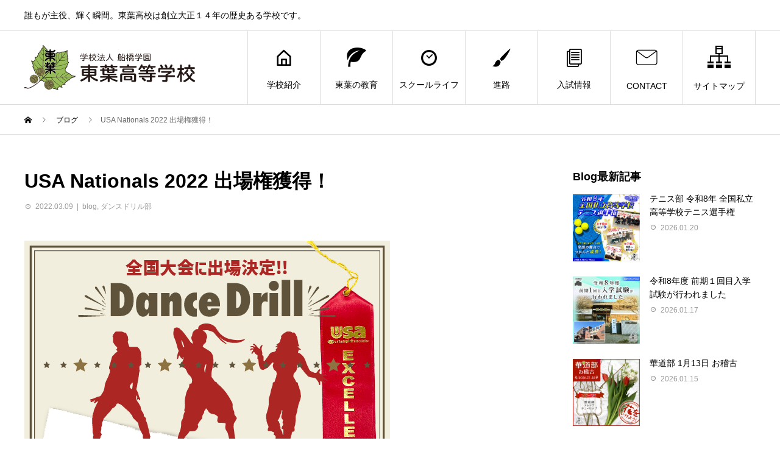

--- FILE ---
content_type: text/html; charset=UTF-8
request_url: https://toyohs.ed.jp/blog/work20220309b/
body_size: 21365
content:
<!DOCTYPE html>
<html lang="ja" prefix="og: http://ogp.me/ns#">
<head>
<meta charset="UTF-8">
<meta name="viewport" content="width=device-width">
<meta name="format-detection" content="telephone=no">
<meta name="description" content="&amp;nbsp;United Spirit Associations, Japan の全国大会への出場が決定しました。">
<title>USA Nationals 2022 出場権獲得！ &#8211; 学校法人船橋学園　東葉高等学校</title>
<meta name='robots' content='max-image-preview:large' />
<link rel='dns-prefetch' href='//yubinbango.github.io' />
<link rel='dns-prefetch' href='//webfonts.xserver.jp' />
<link rel='dns-prefetch' href='//use.fontawesome.com' />
<link rel="alternate" type="application/rss+xml" title="学校法人船橋学園　東葉高等学校 &raquo; フィード" href="https://toyohs.ed.jp/feed/" />
<link rel="alternate" type="application/rss+xml" title="学校法人船橋学園　東葉高等学校 &raquo; コメントフィード" href="https://toyohs.ed.jp/comments/feed/" />
<link rel="alternate" type="application/rss+xml" title="学校法人船橋学園　東葉高等学校 &raquo; USA Nationals 2022 出場権獲得！ のコメントのフィード" href="https://toyohs.ed.jp/blog/work20220309b/feed/" />
<script type="text/javascript">
window._wpemojiSettings = {"baseUrl":"https:\/\/s.w.org\/images\/core\/emoji\/14.0.0\/72x72\/","ext":".png","svgUrl":"https:\/\/s.w.org\/images\/core\/emoji\/14.0.0\/svg\/","svgExt":".svg","source":{"concatemoji":"https:\/\/toyohs.ed.jp\/wp-includes\/js\/wp-emoji-release.min.js?ver=6.2.8"}};
/*! This file is auto-generated */
!function(e,a,t){var n,r,o,i=a.createElement("canvas"),p=i.getContext&&i.getContext("2d");function s(e,t){p.clearRect(0,0,i.width,i.height),p.fillText(e,0,0);e=i.toDataURL();return p.clearRect(0,0,i.width,i.height),p.fillText(t,0,0),e===i.toDataURL()}function c(e){var t=a.createElement("script");t.src=e,t.defer=t.type="text/javascript",a.getElementsByTagName("head")[0].appendChild(t)}for(o=Array("flag","emoji"),t.supports={everything:!0,everythingExceptFlag:!0},r=0;r<o.length;r++)t.supports[o[r]]=function(e){if(p&&p.fillText)switch(p.textBaseline="top",p.font="600 32px Arial",e){case"flag":return s("\ud83c\udff3\ufe0f\u200d\u26a7\ufe0f","\ud83c\udff3\ufe0f\u200b\u26a7\ufe0f")?!1:!s("\ud83c\uddfa\ud83c\uddf3","\ud83c\uddfa\u200b\ud83c\uddf3")&&!s("\ud83c\udff4\udb40\udc67\udb40\udc62\udb40\udc65\udb40\udc6e\udb40\udc67\udb40\udc7f","\ud83c\udff4\u200b\udb40\udc67\u200b\udb40\udc62\u200b\udb40\udc65\u200b\udb40\udc6e\u200b\udb40\udc67\u200b\udb40\udc7f");case"emoji":return!s("\ud83e\udef1\ud83c\udffb\u200d\ud83e\udef2\ud83c\udfff","\ud83e\udef1\ud83c\udffb\u200b\ud83e\udef2\ud83c\udfff")}return!1}(o[r]),t.supports.everything=t.supports.everything&&t.supports[o[r]],"flag"!==o[r]&&(t.supports.everythingExceptFlag=t.supports.everythingExceptFlag&&t.supports[o[r]]);t.supports.everythingExceptFlag=t.supports.everythingExceptFlag&&!t.supports.flag,t.DOMReady=!1,t.readyCallback=function(){t.DOMReady=!0},t.supports.everything||(n=function(){t.readyCallback()},a.addEventListener?(a.addEventListener("DOMContentLoaded",n,!1),e.addEventListener("load",n,!1)):(e.attachEvent("onload",n),a.attachEvent("onreadystatechange",function(){"complete"===a.readyState&&t.readyCallback()})),(e=t.source||{}).concatemoji?c(e.concatemoji):e.wpemoji&&e.twemoji&&(c(e.twemoji),c(e.wpemoji)))}(window,document,window._wpemojiSettings);
</script>
<style type="text/css">
img.wp-smiley,
img.emoji {
	display: inline !important;
	border: none !important;
	box-shadow: none !important;
	height: 1em !important;
	width: 1em !important;
	margin: 0 0.07em !important;
	vertical-align: -0.1em !important;
	background: none !important;
	padding: 0 !important;
}
</style>
	<link rel='stylesheet' id='wp-block-library-css' href='https://toyohs.ed.jp/wp-includes/css/dist/block-library/style.min.css?ver=6.2.8' type='text/css' media='all' />
<link rel='stylesheet' id='classic-theme-styles-css' href='https://toyohs.ed.jp/wp-includes/css/classic-themes.min.css?ver=6.2.8' type='text/css' media='all' />
<style id='global-styles-inline-css' type='text/css'>
body{--wp--preset--color--black: #000000;--wp--preset--color--cyan-bluish-gray: #abb8c3;--wp--preset--color--white: #ffffff;--wp--preset--color--pale-pink: #f78da7;--wp--preset--color--vivid-red: #cf2e2e;--wp--preset--color--luminous-vivid-orange: #ff6900;--wp--preset--color--luminous-vivid-amber: #fcb900;--wp--preset--color--light-green-cyan: #7bdcb5;--wp--preset--color--vivid-green-cyan: #00d084;--wp--preset--color--pale-cyan-blue: #8ed1fc;--wp--preset--color--vivid-cyan-blue: #0693e3;--wp--preset--color--vivid-purple: #9b51e0;--wp--preset--gradient--vivid-cyan-blue-to-vivid-purple: linear-gradient(135deg,rgba(6,147,227,1) 0%,rgb(155,81,224) 100%);--wp--preset--gradient--light-green-cyan-to-vivid-green-cyan: linear-gradient(135deg,rgb(122,220,180) 0%,rgb(0,208,130) 100%);--wp--preset--gradient--luminous-vivid-amber-to-luminous-vivid-orange: linear-gradient(135deg,rgba(252,185,0,1) 0%,rgba(255,105,0,1) 100%);--wp--preset--gradient--luminous-vivid-orange-to-vivid-red: linear-gradient(135deg,rgba(255,105,0,1) 0%,rgb(207,46,46) 100%);--wp--preset--gradient--very-light-gray-to-cyan-bluish-gray: linear-gradient(135deg,rgb(238,238,238) 0%,rgb(169,184,195) 100%);--wp--preset--gradient--cool-to-warm-spectrum: linear-gradient(135deg,rgb(74,234,220) 0%,rgb(151,120,209) 20%,rgb(207,42,186) 40%,rgb(238,44,130) 60%,rgb(251,105,98) 80%,rgb(254,248,76) 100%);--wp--preset--gradient--blush-light-purple: linear-gradient(135deg,rgb(255,206,236) 0%,rgb(152,150,240) 100%);--wp--preset--gradient--blush-bordeaux: linear-gradient(135deg,rgb(254,205,165) 0%,rgb(254,45,45) 50%,rgb(107,0,62) 100%);--wp--preset--gradient--luminous-dusk: linear-gradient(135deg,rgb(255,203,112) 0%,rgb(199,81,192) 50%,rgb(65,88,208) 100%);--wp--preset--gradient--pale-ocean: linear-gradient(135deg,rgb(255,245,203) 0%,rgb(182,227,212) 50%,rgb(51,167,181) 100%);--wp--preset--gradient--electric-grass: linear-gradient(135deg,rgb(202,248,128) 0%,rgb(113,206,126) 100%);--wp--preset--gradient--midnight: linear-gradient(135deg,rgb(2,3,129) 0%,rgb(40,116,252) 100%);--wp--preset--duotone--dark-grayscale: url('#wp-duotone-dark-grayscale');--wp--preset--duotone--grayscale: url('#wp-duotone-grayscale');--wp--preset--duotone--purple-yellow: url('#wp-duotone-purple-yellow');--wp--preset--duotone--blue-red: url('#wp-duotone-blue-red');--wp--preset--duotone--midnight: url('#wp-duotone-midnight');--wp--preset--duotone--magenta-yellow: url('#wp-duotone-magenta-yellow');--wp--preset--duotone--purple-green: url('#wp-duotone-purple-green');--wp--preset--duotone--blue-orange: url('#wp-duotone-blue-orange');--wp--preset--font-size--small: 13px;--wp--preset--font-size--medium: 20px;--wp--preset--font-size--large: 36px;--wp--preset--font-size--x-large: 42px;--wp--preset--spacing--20: 0.44rem;--wp--preset--spacing--30: 0.67rem;--wp--preset--spacing--40: 1rem;--wp--preset--spacing--50: 1.5rem;--wp--preset--spacing--60: 2.25rem;--wp--preset--spacing--70: 3.38rem;--wp--preset--spacing--80: 5.06rem;--wp--preset--shadow--natural: 6px 6px 9px rgba(0, 0, 0, 0.2);--wp--preset--shadow--deep: 12px 12px 50px rgba(0, 0, 0, 0.4);--wp--preset--shadow--sharp: 6px 6px 0px rgba(0, 0, 0, 0.2);--wp--preset--shadow--outlined: 6px 6px 0px -3px rgba(255, 255, 255, 1), 6px 6px rgba(0, 0, 0, 1);--wp--preset--shadow--crisp: 6px 6px 0px rgba(0, 0, 0, 1);}:where(.is-layout-flex){gap: 0.5em;}body .is-layout-flow > .alignleft{float: left;margin-inline-start: 0;margin-inline-end: 2em;}body .is-layout-flow > .alignright{float: right;margin-inline-start: 2em;margin-inline-end: 0;}body .is-layout-flow > .aligncenter{margin-left: auto !important;margin-right: auto !important;}body .is-layout-constrained > .alignleft{float: left;margin-inline-start: 0;margin-inline-end: 2em;}body .is-layout-constrained > .alignright{float: right;margin-inline-start: 2em;margin-inline-end: 0;}body .is-layout-constrained > .aligncenter{margin-left: auto !important;margin-right: auto !important;}body .is-layout-constrained > :where(:not(.alignleft):not(.alignright):not(.alignfull)){max-width: var(--wp--style--global--content-size);margin-left: auto !important;margin-right: auto !important;}body .is-layout-constrained > .alignwide{max-width: var(--wp--style--global--wide-size);}body .is-layout-flex{display: flex;}body .is-layout-flex{flex-wrap: wrap;align-items: center;}body .is-layout-flex > *{margin: 0;}:where(.wp-block-columns.is-layout-flex){gap: 2em;}.has-black-color{color: var(--wp--preset--color--black) !important;}.has-cyan-bluish-gray-color{color: var(--wp--preset--color--cyan-bluish-gray) !important;}.has-white-color{color: var(--wp--preset--color--white) !important;}.has-pale-pink-color{color: var(--wp--preset--color--pale-pink) !important;}.has-vivid-red-color{color: var(--wp--preset--color--vivid-red) !important;}.has-luminous-vivid-orange-color{color: var(--wp--preset--color--luminous-vivid-orange) !important;}.has-luminous-vivid-amber-color{color: var(--wp--preset--color--luminous-vivid-amber) !important;}.has-light-green-cyan-color{color: var(--wp--preset--color--light-green-cyan) !important;}.has-vivid-green-cyan-color{color: var(--wp--preset--color--vivid-green-cyan) !important;}.has-pale-cyan-blue-color{color: var(--wp--preset--color--pale-cyan-blue) !important;}.has-vivid-cyan-blue-color{color: var(--wp--preset--color--vivid-cyan-blue) !important;}.has-vivid-purple-color{color: var(--wp--preset--color--vivid-purple) !important;}.has-black-background-color{background-color: var(--wp--preset--color--black) !important;}.has-cyan-bluish-gray-background-color{background-color: var(--wp--preset--color--cyan-bluish-gray) !important;}.has-white-background-color{background-color: var(--wp--preset--color--white) !important;}.has-pale-pink-background-color{background-color: var(--wp--preset--color--pale-pink) !important;}.has-vivid-red-background-color{background-color: var(--wp--preset--color--vivid-red) !important;}.has-luminous-vivid-orange-background-color{background-color: var(--wp--preset--color--luminous-vivid-orange) !important;}.has-luminous-vivid-amber-background-color{background-color: var(--wp--preset--color--luminous-vivid-amber) !important;}.has-light-green-cyan-background-color{background-color: var(--wp--preset--color--light-green-cyan) !important;}.has-vivid-green-cyan-background-color{background-color: var(--wp--preset--color--vivid-green-cyan) !important;}.has-pale-cyan-blue-background-color{background-color: var(--wp--preset--color--pale-cyan-blue) !important;}.has-vivid-cyan-blue-background-color{background-color: var(--wp--preset--color--vivid-cyan-blue) !important;}.has-vivid-purple-background-color{background-color: var(--wp--preset--color--vivid-purple) !important;}.has-black-border-color{border-color: var(--wp--preset--color--black) !important;}.has-cyan-bluish-gray-border-color{border-color: var(--wp--preset--color--cyan-bluish-gray) !important;}.has-white-border-color{border-color: var(--wp--preset--color--white) !important;}.has-pale-pink-border-color{border-color: var(--wp--preset--color--pale-pink) !important;}.has-vivid-red-border-color{border-color: var(--wp--preset--color--vivid-red) !important;}.has-luminous-vivid-orange-border-color{border-color: var(--wp--preset--color--luminous-vivid-orange) !important;}.has-luminous-vivid-amber-border-color{border-color: var(--wp--preset--color--luminous-vivid-amber) !important;}.has-light-green-cyan-border-color{border-color: var(--wp--preset--color--light-green-cyan) !important;}.has-vivid-green-cyan-border-color{border-color: var(--wp--preset--color--vivid-green-cyan) !important;}.has-pale-cyan-blue-border-color{border-color: var(--wp--preset--color--pale-cyan-blue) !important;}.has-vivid-cyan-blue-border-color{border-color: var(--wp--preset--color--vivid-cyan-blue) !important;}.has-vivid-purple-border-color{border-color: var(--wp--preset--color--vivid-purple) !important;}.has-vivid-cyan-blue-to-vivid-purple-gradient-background{background: var(--wp--preset--gradient--vivid-cyan-blue-to-vivid-purple) !important;}.has-light-green-cyan-to-vivid-green-cyan-gradient-background{background: var(--wp--preset--gradient--light-green-cyan-to-vivid-green-cyan) !important;}.has-luminous-vivid-amber-to-luminous-vivid-orange-gradient-background{background: var(--wp--preset--gradient--luminous-vivid-amber-to-luminous-vivid-orange) !important;}.has-luminous-vivid-orange-to-vivid-red-gradient-background{background: var(--wp--preset--gradient--luminous-vivid-orange-to-vivid-red) !important;}.has-very-light-gray-to-cyan-bluish-gray-gradient-background{background: var(--wp--preset--gradient--very-light-gray-to-cyan-bluish-gray) !important;}.has-cool-to-warm-spectrum-gradient-background{background: var(--wp--preset--gradient--cool-to-warm-spectrum) !important;}.has-blush-light-purple-gradient-background{background: var(--wp--preset--gradient--blush-light-purple) !important;}.has-blush-bordeaux-gradient-background{background: var(--wp--preset--gradient--blush-bordeaux) !important;}.has-luminous-dusk-gradient-background{background: var(--wp--preset--gradient--luminous-dusk) !important;}.has-pale-ocean-gradient-background{background: var(--wp--preset--gradient--pale-ocean) !important;}.has-electric-grass-gradient-background{background: var(--wp--preset--gradient--electric-grass) !important;}.has-midnight-gradient-background{background: var(--wp--preset--gradient--midnight) !important;}.has-small-font-size{font-size: var(--wp--preset--font-size--small) !important;}.has-medium-font-size{font-size: var(--wp--preset--font-size--medium) !important;}.has-large-font-size{font-size: var(--wp--preset--font-size--large) !important;}.has-x-large-font-size{font-size: var(--wp--preset--font-size--x-large) !important;}
.wp-block-navigation a:where(:not(.wp-element-button)){color: inherit;}
:where(.wp-block-columns.is-layout-flex){gap: 2em;}
.wp-block-pullquote{font-size: 1.5em;line-height: 1.6;}
</style>
<link rel='stylesheet' id='ccchildpagescss-css' href='https://toyohs.ed.jp/wp-content/plugins/cc-child-pages/includes/css/styles.css?ver=1.43' type='text/css' media='all' />
<link rel='stylesheet' id='ccchildpagesskincss-css' href='https://toyohs.ed.jp/wp-content/plugins/cc-child-pages/includes/css/skins.css?ver=1.43' type='text/css' media='all' />
<!--[if lt IE 8]>
<link rel='stylesheet' id='ccchildpagesiecss-css' href='https://toyohs.ed.jp/wp-content/plugins/cc-child-pages/includes/css/styles.ie.css?ver=1.43' type='text/css' media='all' />
<![endif]-->
<link rel='stylesheet' id='contact-form-7-css' href='https://toyohs.ed.jp/wp-content/plugins/contact-form-7/includes/css/styles.css?ver=5.8.4' type='text/css' media='all' />
<link rel='stylesheet' id='flexible-faq-css' href='https://toyohs.ed.jp/wp-content/plugins/flexible-faq/css/flexible-faq.css?ver=0.1' type='text/css' media='all' />
<link rel='stylesheet' id='foobox-free-min-css' href='https://toyohs.ed.jp/wp-content/plugins/foobox-image-lightbox/free/css/foobox.free.min.css?ver=2.7.11' type='text/css' media='all' />
<link rel='stylesheet' id='wpsm_ac-font-awesome-front-css' href='https://toyohs.ed.jp/wp-content/plugins/responsive-accordion-and-collapse/css/font-awesome/css/font-awesome.min.css?ver=6.2.8' type='text/css' media='all' />
<link rel='stylesheet' id='wpsm_ac_bootstrap-front-css' href='https://toyohs.ed.jp/wp-content/plugins/responsive-accordion-and-collapse/css/bootstrap-front.css?ver=6.2.8' type='text/css' media='all' />
<link rel='stylesheet' id='toc-screen-css' href='https://toyohs.ed.jp/wp-content/plugins/table-of-contents-plus/screen.min.css?ver=2411.1' type='text/css' media='all' />
<link rel='stylesheet' id='wc-shortcodes-style-css' href='https://toyohs.ed.jp/wp-content/plugins/wc-shortcodes/public/assets/css/style.css?ver=3.46' type='text/css' media='all' />
<link rel='stylesheet' id='mimetypes-link-icons-css' href='https://toyohs.ed.jp/wp-content/plugins/mimetypes-link-icons/css/style.php?cssvars=bXRsaV9oZWlnaHQ9MTYmbXRsaV9pbWFnZV90eXBlPXBuZyZtdGxpX2xlZnRvcnJpZ2h0PXJpZ2h0JmFjdGl2ZV90eXBlcz1kb2N8ZG9jeHxwZGZ8cHB0fHBwdHh8eGxzfHhsc3g&#038;ver=3.0' type='text/css' media='all' />
<link rel='stylesheet' id='avant-style-css' href='https://toyohs.ed.jp/wp-content/themes/avant_tcd060/style.css?ver=1.4.3' type='text/css' media='all' />
<link rel='stylesheet' id='bfa-font-awesome-css' href='https://use.fontawesome.com/releases/v5.15.4/css/all.css?ver=2.0.3' type='text/css' media='all' />
<link rel='stylesheet' id='bfa-font-awesome-v4-shim-css' href='https://use.fontawesome.com/releases/v5.15.4/css/v4-shims.css?ver=2.0.3' type='text/css' media='all' />
<style id='bfa-font-awesome-v4-shim-inline-css' type='text/css'>

			@font-face {
				font-family: 'FontAwesome';
				src: url('https://use.fontawesome.com/releases/v5.15.4/webfonts/fa-brands-400.eot'),
				url('https://use.fontawesome.com/releases/v5.15.4/webfonts/fa-brands-400.eot?#iefix') format('embedded-opentype'),
				url('https://use.fontawesome.com/releases/v5.15.4/webfonts/fa-brands-400.woff2') format('woff2'),
				url('https://use.fontawesome.com/releases/v5.15.4/webfonts/fa-brands-400.woff') format('woff'),
				url('https://use.fontawesome.com/releases/v5.15.4/webfonts/fa-brands-400.ttf') format('truetype'),
				url('https://use.fontawesome.com/releases/v5.15.4/webfonts/fa-brands-400.svg#fontawesome') format('svg');
			}

			@font-face {
				font-family: 'FontAwesome';
				src: url('https://use.fontawesome.com/releases/v5.15.4/webfonts/fa-solid-900.eot'),
				url('https://use.fontawesome.com/releases/v5.15.4/webfonts/fa-solid-900.eot?#iefix') format('embedded-opentype'),
				url('https://use.fontawesome.com/releases/v5.15.4/webfonts/fa-solid-900.woff2') format('woff2'),
				url('https://use.fontawesome.com/releases/v5.15.4/webfonts/fa-solid-900.woff') format('woff'),
				url('https://use.fontawesome.com/releases/v5.15.4/webfonts/fa-solid-900.ttf') format('truetype'),
				url('https://use.fontawesome.com/releases/v5.15.4/webfonts/fa-solid-900.svg#fontawesome') format('svg');
			}

			@font-face {
				font-family: 'FontAwesome';
				src: url('https://use.fontawesome.com/releases/v5.15.4/webfonts/fa-regular-400.eot'),
				url('https://use.fontawesome.com/releases/v5.15.4/webfonts/fa-regular-400.eot?#iefix') format('embedded-opentype'),
				url('https://use.fontawesome.com/releases/v5.15.4/webfonts/fa-regular-400.woff2') format('woff2'),
				url('https://use.fontawesome.com/releases/v5.15.4/webfonts/fa-regular-400.woff') format('woff'),
				url('https://use.fontawesome.com/releases/v5.15.4/webfonts/fa-regular-400.ttf') format('truetype'),
				url('https://use.fontawesome.com/releases/v5.15.4/webfonts/fa-regular-400.svg#fontawesome') format('svg');
				unicode-range: U+F004-F005,U+F007,U+F017,U+F022,U+F024,U+F02E,U+F03E,U+F044,U+F057-F059,U+F06E,U+F070,U+F075,U+F07B-F07C,U+F080,U+F086,U+F089,U+F094,U+F09D,U+F0A0,U+F0A4-F0A7,U+F0C5,U+F0C7-F0C8,U+F0E0,U+F0EB,U+F0F3,U+F0F8,U+F0FE,U+F111,U+F118-F11A,U+F11C,U+F133,U+F144,U+F146,U+F14A,U+F14D-F14E,U+F150-F152,U+F15B-F15C,U+F164-F165,U+F185-F186,U+F191-F192,U+F1AD,U+F1C1-F1C9,U+F1CD,U+F1D8,U+F1E3,U+F1EA,U+F1F6,U+F1F9,U+F20A,U+F247-F249,U+F24D,U+F254-F25B,U+F25D,U+F267,U+F271-F274,U+F279,U+F28B,U+F28D,U+F2B5-F2B6,U+F2B9,U+F2BB,U+F2BD,U+F2C1-F2C2,U+F2D0,U+F2D2,U+F2DC,U+F2ED,U+F328,U+F358-F35B,U+F3A5,U+F3D1,U+F410,U+F4AD;
			}
		
</style>
<link rel='stylesheet' id='wordpresscanvas-font-awesome-css' href='https://toyohs.ed.jp/wp-content/plugins/wc-shortcodes/public/assets/css/font-awesome.min.css?ver=4.7.0' type='text/css' media='all' />
<script type='text/javascript' src='https://toyohs.ed.jp/wp-includes/js/jquery/jquery.min.js?ver=3.6.4' id='jquery-core-js'></script>
<script type='text/javascript' src='https://toyohs.ed.jp/wp-includes/js/jquery/jquery-migrate.min.js?ver=3.4.0' id='jquery-migrate-js'></script>
<script type='text/javascript' src='//webfonts.xserver.jp/js/xserverv3.js?fadein=0&#038;ver=2.0.8' id='typesquare_std-js'></script>
<script type='text/javascript' src='https://toyohs.ed.jp/wp-content/plugins/flowpaper-lite-pdf-flipbook/assets/lity/lity.min.js' id='lity-js-js'></script>
<script type='text/javascript' id='foobox-free-min-js-before'>
/* Run FooBox FREE (v2.7.11) */
var FOOBOX = window.FOOBOX = {
	ready: true,
	preloadFont: false,
	disableOthers: false,
	o: {wordpress: { enabled: true }, countMessage:'image %index of %total', excludes:'.fbx-link,.nofoobox,.nolightbox,a[href*="pinterest.com/pin/create/button/"]', affiliate : { enabled: false }},
	selectors: [
		".gallery", ".wp-block-gallery", ".wp-caption", ".wp-block-image", "a:has(img[class*=wp-image-])", ".foobox"
	],
	pre: function( $ ){
		// Custom JavaScript (Pre)
		
	},
	post: function( $ ){
		// Custom JavaScript (Post)
		
		// Custom Captions Code
		
	},
	custom: function( $ ){
		// Custom Extra JS
		
	}
};
</script>
<script type='text/javascript' src='https://toyohs.ed.jp/wp-content/plugins/foobox-image-lightbox/free/js/foobox.free.min.js?ver=2.7.11' id='foobox-free-min-js'></script>
<link rel="https://api.w.org/" href="https://toyohs.ed.jp/wp-json/" /><link rel="alternate" type="application/json" href="https://toyohs.ed.jp/wp-json/wp/v2/posts/11731" /><link rel="canonical" href="https://toyohs.ed.jp/blog/work20220309b/" />
<link rel='shortlink' href='https://toyohs.ed.jp/?p=11731' />
<link rel="alternate" type="application/json+oembed" href="https://toyohs.ed.jp/wp-json/oembed/1.0/embed?url=https%3A%2F%2Ftoyohs.ed.jp%2Fblog%2Fwork20220309b%2F" />
<link rel="alternate" type="text/xml+oembed" href="https://toyohs.ed.jp/wp-json/oembed/1.0/embed?url=https%3A%2F%2Ftoyohs.ed.jp%2Fblog%2Fwork20220309b%2F&#038;format=xml" />
<link rel="shortcut icon" href="https://toyohs.ed.jp/wp-content/uploads/2021/05/fabi.png">
<style>
.c-comment__form-submit:hover,.c-pw__btn:hover,.p-cb__item-btn a,.p-headline,.p-index-event__btn a,.p-nav02__item a,.p-readmore__btn,.p-pager__item span,.p-page-links a{background: #378022}.c-pw__btn,.p-cb__item-btn a:hover,.p-index-event__btn a:hover,.p-pagetop a:hover,.p-nav02__item a:hover,.p-readmore__btn:hover,.p-page-links > span,.p-page-links a:hover{background: #64b269}.p-entry__body a{color: #003da8}body{font-family: Verdana, "ヒラギノ角ゴ ProN W3", "Hiragino Kaku Gothic ProN", "メイリオ", Meiryo, sans-serif}.c-logo,.p-entry__header02-title,.p-entry__header02-upper-title,.p-entry__title,.p-footer-widgets__item-title,.p-headline h2,.p-headline02__title,.p-page-header__lower-title,.p-page-header__upper-title,.p-widget__title{font-family: "Segoe UI", Verdana, "游ゴシック", YuGothic, "Hiragino Kaku Gothic ProN", Meiryo, sans-serif}.p-page-header__title{transition-delay: 4s}.p-hover-effect--type1:hover img{-webkit-transform: scale(1.2);transform: scale(1.2)}.l-header{background: #ffffff}.p-global-nav > ul > li > a{color: #000000}.p-global-nav .sub-menu a{background: #378022;color: #ffffff}.p-global-nav .sub-menu a:hover{background: #ffffff;color: #000000}.p-global-nav .menu-item-26611.current-menu-item > a,.p-global-nav .menu-item-26611 > a:hover{color: #64b269}.p-global-nav .menu-item-26611.current-menu-item > a::before,.p-global-nav .menu-item-26611 > a:hover::before{background: #64b269}.p-global-nav .menu-item-26612.current-menu-item > a,.p-global-nav .menu-item-26612 > a:hover{color: #dbe200}.p-global-nav .menu-item-26612.current-menu-item > a::before,.p-global-nav .menu-item-26612 > a:hover::before{background: #dbe200}.p-global-nav .menu-item-25328.current-menu-item > a,.p-global-nav .menu-item-25328 > a:hover{color: #f98343}.p-global-nav .menu-item-25328.current-menu-item > a::before,.p-global-nav .menu-item-25328 > a:hover::before{background: #f98343}.p-global-nav .menu-item-26613.current-menu-item > a,.p-global-nav .menu-item-26613 > a:hover{color: #7f28e5}.p-global-nav .menu-item-26613.current-menu-item > a::before,.p-global-nav .menu-item-26613 > a:hover::before{background: #7f28e5}.p-global-nav .menu-item-26248.current-menu-item > a,.p-global-nav .menu-item-26248 > a:hover{color: #2357d1}.p-global-nav .menu-item-26248.current-menu-item > a::before,.p-global-nav .menu-item-26248 > a:hover::before{background: #2357d1}.p-global-nav .menu-item-24666.current-menu-item > a,.p-global-nav .menu-item-24666 > a:hover{color: #ec008c}.p-global-nav .menu-item-24666.current-menu-item > a::before,.p-global-nav .menu-item-24666 > a:hover::before{background: #ec008c}.p-global-nav .menu-item-38545.current-menu-item > a,.p-global-nav .menu-item-38545 > a:hover{color: #a82346}.p-global-nav .menu-item-38545.current-menu-item > a::before,.p-global-nav .menu-item-38545 > a:hover::before{background: #a82346}.p-footer-links{background: #f3f3f3}.p-footer-widgets{background: #faf7ea}.p-copyright{background: #ffffff}.p-ad-info__label{background: #000000;color: #ffffff;font-size: 11px}#site-info-widget-5 .p-info__btn{background: #000000;color: #ffffff}#site-info-widget-5 .p-info__btn:hover{background: #333333;color: #ffffff}#site-info-widget-7 .p-info__btn{background: #000000;color: #ffffff}#site-info-widget-7 .p-info__btn:hover{background: #333333;color: #ffffff}.p-page-header{background-image: url(https://toyohs.ed.jp/wp-content/uploads/2020/08/コンテンツヘッダーロゴ03.png)}.p-page-header::before{background-color: #64b269}.p-page-header__upper-title{font-size: 40px}.p-page-header__lower-title{font-size: 30px}.p-article07 a[class^="p-hover-effect--"]{border-radius: 10px}.p-event-cat--30{background: #1e73be;color: #ffffff}.p-event-cat--30:hover{background: #6ca2d1;color: }.p-event-cat--164{background: ;color: }.p-event-cat--164:hover{background: ;color: }.p-event-cat--701{background: ;color: }.p-event-cat--701:hover{background: ;color: }.p-event-cat--550{background: #f4e400;color: }.p-event-cat--550:hover{background: #f4f389;color: #000000}.p-event-cat--51{background: #ef2dd9;color: #ffffff}.p-event-cat--51:hover{background: #ef8de7;color: }.p-event-cat--31{background: #e25d2d;color: #ffffff}.p-event-cat--31:hover{background: #e28e6f;color: }.p-event-cat--182{background: #ff8000;color: #ffffff}.p-event-cat--182:hover{background: #ffc68e;color: #0a0a0a}.p-event-cat--50{background: #73d62c;color: }.p-event-cat--50:hover{background: #a6d684;color: #000000}.p-event-cat--160{background: #dd9933;color: #000000}.p-event-cat--160:hover{background: #ddb471;color: #000000}.p-event-cat--178{background: #ea3fe4;color: #ffffff}.p-event-cat--178:hover{background: #eab2e8;color: #000000}.p-event-cat--4{background: #81d742;color: #000000}.p-event-cat--4:hover{background: #51c413;color: #939393}.p-event-cat--163{background: ;color: }.p-event-cat--163:hover{background: ;color: }.p-event-cat--32{background: #8224e3;color: #ffffff}.p-event-cat--32:hover{background: #c3a3e2;color: }.p-event-cat--176{background: ;color: }.p-event-cat--176:hover{background: ;color: }.p-event-cat--67{background: #eeee22;color: #000000}.p-event-cat--67:hover{background: #ededc4;color: }.p-event-cat--34{background: #f2f922;color: }.p-event-cat--34:hover{background: #f9f9d1;color: }.p-event-cat--184{background: #8ed642;color: #ffffff}.p-event-cat--184:hover{background: #afd68d;color: #0a0a0a}.p-event-cat--183{background: #07c66d;color: #000000}.p-event-cat--183:hover{background: #69e5af;color: #ffffff}.p-event-cat--229{background: #fc3ae5;color: #ffffff}.p-event-cat--229:hover{background: ;color: }.p-event-cat--180{background: #1950d1;color: #ffffff}.p-event-cat--180:hover{background: #6e8cd1;color: #0a0a0a}.p-event-cat--265{background: ;color: }.p-event-cat--265:hover{background: ;color: }.p-event-cat--491{background: ;color: }.p-event-cat--491:hover{background: ;color: }.p-entry__title{font-size: 32px}.p-entry__body{font-size: 16px}@media screen and (max-width: 767px) {.p-footer-widgets,.p-social-nav{background: #faf7ea}.p-entry__title{font-size: 22px}.p-entry__body{font-size: 14px}}@media screen and (max-width: 1199px) {.p-global-nav{background: rgba(55,128,34, 1)}.p-global-nav > ul > li > a,.p-global-nav a,.p-global-nav a:hover,.p-global-nav .sub-menu a,.p-global-nav .sub-menu a:hover{color: #ffffff!important}.p-global-nav .menu-item-has-children > a > .sub-menu-toggle::before{border-color: #ffffff}}@media screen and (max-width: 991px) {.p-page-header__upper{background: #64b269}.p-page-header__lower{background-image: url(https://toyohs.ed.jp/wp-content/uploads/2020/08/コンテンツヘッダーロゴ03.png)}}.c-load--type1 { border: 3px solid rgba(55, 128, 34, 0.2); border-top-color: #378022; }
p.right {text-align: right}

.topfree{text-align:center; margin:0 auto;}

p.margin-top {margin-top: 10px;}

p.blocktext {
margin-left: auto;
margin-right: auto;
}</style>
<meta name="generator" content="Elementor 3.13.2; features: a11y_improvements, additional_custom_breakpoints; settings: css_print_method-external, google_font-enabled, font_display-auto">
<!-- Global site tag (gtag.js) - Google Analytics -->
<script async src="https://www.googletagmanager.com/gtag/js?id=G-1JLJTX2SJS"></script>
<script>
  window.dataLayer = window.dataLayer || [];
  function gtag(){dataLayer.push(arguments);}
  gtag('js', new Date());

  gtag('config', 'G-1JLJTX2SJS');
</script>

<!-- Global site tag (gtag.js) - Google Analytics -->
<script async src="https://www.googletagmanager.com/gtag/js?id=G-1JLJTX2SJS"></script>
<script>
  window.dataLayer = window.dataLayer || [];
  function gtag(){dataLayer.push(arguments);}
  gtag('js', new Date());

  gtag('config', 'G-1JLJTX2SJS');
</script>

</head>
<body data-rsssl=1 class="post-template-default single single-post postid-11731 single-format-standard wc-shortcodes-font-awesome-enabled elementor-default elementor-kit-4887">
<div id="site_loader_overlay">
  <div id="site_loader_animation" class="c-load--type1">
      </div>
</div>
<header id="js-header" class="l-header">
  <div class="l-header__upper">
    <div class="l-inner">
      <p class="l-header__desc">誰もが主役、輝く瞬間。東葉高校は創立大正１４年の歴史ある学校です。</p>
                </div>
  </div>
  <div class="l-header__lower l-inner">
    <div class="l-header__logo c-logo">
			      <a href="https://toyohs.ed.jp/">
        <img src="https://toyohs.ed.jp/wp-content/uploads/2021/05/LOGO_560_148.png" alt="学校法人船橋学園　東葉高等学校" width="280" height="74">
      </a>
          </div>
    <a href="#" id="js-menu-btn" class="p-menu-btn c-menu-btn"></a>
    <nav id="js-global-nav" class="p-global-nav">
      <ul>
        <li class="p-global-nav__form-wrapper">
                  </li>
        <li id="menu-item-26611" class="menu-item menu-item-type-post_type menu-item-object-page menu-item-has-children menu-item-26611"><a href="https://toyohs.ed.jp/introduction02/"><span class="p-global-nav__item-icon p-icon p-icon--home"></span>学校紹介<span class="p-global-nav__toggle"></span></a>
<ul class="sub-menu">
	<li id="menu-item-5285" class="menu-item menu-item-type-post_type menu-item-object-page menu-item-5285"><a href="https://toyohs.ed.jp/introduction/edu-policy/">建学の精神<span class="p-global-nav__toggle"></span></a></li>
	<li id="menu-item-5009" class="menu-item menu-item-type-post_type menu-item-object-page menu-item-5009"><a href="https://toyohs.ed.jp/introduction/boardchairman/">理事長あいさつ<span class="p-global-nav__toggle"></span></a></li>
	<li id="menu-item-5008" class="menu-item menu-item-type-post_type menu-item-object-page menu-item-5008"><a href="https://toyohs.ed.jp/introduction/headteacher_aisatsu/">校長あいさつ<span class="p-global-nav__toggle"></span></a></li>
	<li id="menu-item-34824" class="menu-item menu-item-type-post_type menu-item-object-page menu-item-34824"><a href="https://toyohs.ed.jp/history/">あゆみ<span class="p-global-nav__toggle"></span></a></li>
	<li id="menu-item-8648" class="menu-item menu-item-type-post_type menu-item-object-page menu-item-8648"><a href="https://toyohs.ed.jp/introduction/facility/">施設・設備<span class="p-global-nav__toggle"></span></a></li>
	<li id="menu-item-37666" class="menu-item menu-item-type-post_type menu-item-object-page menu-item-37666"><a href="https://toyohs.ed.jp/introduction/evaluation/">学校評価<span class="p-global-nav__toggle"></span></a></li>
	<li id="menu-item-32602" class="menu-item menu-item-type-post_type menu-item-object-page menu-item-32602"><a href="https://toyohs.ed.jp/100th_anniversary/">100周年企画 リンク集<span class="p-global-nav__toggle"></span></a></li>
	<li id="menu-item-38543" class="menu-item menu-item-type-post_type menu-item-object-page menu-item-38543"><a href="https://toyohs.ed.jp/access/">交通アクセス<span class="p-global-nav__toggle"></span></a></li>
</ul>
</li>
<li id="menu-item-26612" class="menu-item menu-item-type-post_type menu-item-object-page menu-item-has-children menu-item-26612"><a href="https://toyohs.ed.jp/education02/"><span class="p-global-nav__item-icon p-icon p-icon--leaf"></span>東葉の教育<span class="p-global-nav__toggle"></span></a>
<ul class="sub-menu">
	<li id="menu-item-33465" class="menu-item menu-item-type-post_type menu-item-object-page menu-item-33465"><a href="https://toyohs.ed.jp/education/curriculum_2025y/">カリキュラム<span class="p-global-nav__toggle"></span></a></li>
	<li id="menu-item-39031" class="menu-item menu-item-type-post_type menu-item-object-page menu-item-has-children menu-item-39031"><a href="https://toyohs.ed.jp/education/tokusyoku/">特色ある学習体制<span class="p-global-nav__toggle"></span></a>
	<ul class="sub-menu">
		<li id="menu-item-26377" class="menu-item menu-item-type-post_type menu-item-object-page menu-item-26377"><a href="https://toyohs.ed.jp/education/tokusyoku02/asadoku02/">朝の１０分間読書<span class="p-global-nav__toggle"></span></a></li>
		<li id="menu-item-26532" class="menu-item menu-item-type-post_type menu-item-object-page menu-item-26532"><a href="https://toyohs.ed.jp/education/tokusyoku02/hosyuu_n02/">東葉塾と各種課外補習<span class="p-global-nav__toggle"></span></a></li>
	</ul>
</li>
	<li id="menu-item-39122" class="menu-item menu-item-type-post_type menu-item-object-page menu-item-has-children menu-item-39122"><a href="https://toyohs.ed.jp/education/career_education/">キャリア教育<span class="p-global-nav__toggle"></span></a>
	<ul class="sub-menu">
		<li id="menu-item-36180" class="menu-item menu-item-type-post_type menu-item-object-page menu-item-36180"><a href="https://toyohs.ed.jp/education/career/careers_education_path/">キャリア教育と進路指導<span class="p-global-nav__toggle"></span></a></li>
		<li id="menu-item-6349" class="menu-item menu-item-type-post_type menu-item-object-page menu-item-6349"><a href="https://toyohs.ed.jp/education/career/japaneseculture/">日本文化とマナー<span class="p-global-nav__toggle"></span></a></li>
	</ul>
</li>
	<li id="menu-item-7419" class="menu-item menu-item-type-post_type menu-item-object-page menu-item-7419"><a href="https://toyohs.ed.jp/education/htplanning/">『この指と～まれ』<span class="p-global-nav__toggle"></span></a></li>
	<li id="menu-item-18599" class="menu-item menu-item-type-post_type menu-item-object-page menu-item-18599"><a href="https://toyohs.ed.jp/education/ict/">ICT教育<span class="p-global-nav__toggle"></span></a></li>
	<li id="menu-item-274" class="menu-item menu-item-type-post_type menu-item-object-page menu-item-274"><a href="https://toyohs.ed.jp/education/backup/">安心な支援体制<span class="p-global-nav__toggle"></span></a></li>
</ul>
</li>
<li id="menu-item-25328" class="menu-item menu-item-type-post_type menu-item-object-page menu-item-has-children menu-item-25328"><a href="https://toyohs.ed.jp/schoollife/"><span class="p-global-nav__item-icon p-icon p-icon--date"></span>スクールライフ<span class="p-global-nav__toggle"></span></a>
<ul class="sub-menu">
	<li id="menu-item-392" class="menu-item menu-item-type-post_type menu-item-object-page menu-item-392"><a href="https://toyohs.ed.jp/schoollife/event/">年間行事<span class="p-global-nav__toggle"></span></a></li>
	<li id="menu-item-36308" class="menu-item menu-item-type-post_type menu-item-object-page menu-item-36308"><a href="https://toyohs.ed.jp/schoollife/uniform_introduction/">制服紹介<span class="p-global-nav__toggle"></span></a></li>
	<li id="menu-item-13715" class="menu-item menu-item-type-post_type menu-item-object-page menu-item-13715"><a href="https://toyohs.ed.jp/schoollife/club/">部活動<span class="p-global-nav__toggle"></span></a></li>
</ul>
</li>
<li id="menu-item-26613" class="menu-item menu-item-type-post_type menu-item-object-page menu-item-has-children menu-item-26613"><a href="https://toyohs.ed.jp/shinro02/"><span class="p-global-nav__item-icon p-icon p-icon--art"></span>進路<span class="p-global-nav__toggle"></span></a>
<ul class="sub-menu">
	<li id="menu-item-32252" class="menu-item menu-item-type-post_type menu-item-object-page menu-item-32252"><a href="https://toyohs.ed.jp/shinro/goukakusya_2025/">進路実績<span class="p-global-nav__toggle"></span></a></li>
	<li id="menu-item-36186" class="menu-item menu-item-type-post_type menu-item-object-page menu-item-36186"><a href="https://toyohs.ed.jp/shinro/shinroprogram03/">進路応援プログラム<span class="p-global-nav__toggle"></span></a></li>
	<li id="menu-item-35218" class="menu-item menu-item-type-post_type menu-item-object-page menu-item-35218"><a href="https://toyohs.ed.jp/shinro/voice2025/">卒業生の声<span class="p-global-nav__toggle"></span></a></li>
</ul>
</li>
<li id="menu-item-26248" class="menu-item menu-item-type-post_type menu-item-object-page menu-item-has-children menu-item-26248"><a href="https://toyohs.ed.jp/nyushi/"><span class="p-global-nav__item-icon p-icon p-icon--blog"></span>入試情報<span class="p-global-nav__toggle"></span></a>
<ul class="sub-menu">
	<li id="menu-item-37449" class="menu-item menu-item-type-post_type menu-item-object-page menu-item-37449"><a href="https://toyohs.ed.jp/nyushi/nyushi_r8web/">令和8年度 Web出願について<span class="p-global-nav__toggle"></span></a></li>
	<li id="menu-item-35246" class="menu-item menu-item-type-post_type menu-item-object-page menu-item-35246"><a href="https://toyohs.ed.jp/sis2025_schedule/">学校説明会<span class="p-global-nav__toggle"></span></a></li>
	<li id="menu-item-35268" class="menu-item menu-item-type-post_type menu-item-object-page menu-item-35268"><a href="https://toyohs.ed.jp/guidance2025_n/">入試説明会<span class="p-global-nav__toggle"></span></a></li>
	<li id="menu-item-33583" class="menu-item menu-item-type-post_type menu-item-object-page menu-item-33583"><a href="https://toyohs.ed.jp/admission_requirements2026/">生徒募集要項(PDF)<span class="p-global-nav__toggle"></span></a></li>
	<li id="menu-item-34035" class="menu-item menu-item-type-post_type menu-item-object-page menu-item-34035"><a href="https://toyohs.ed.jp/guidelines2026/">募集要項<span class="p-global-nav__toggle"></span></a></li>
	<li id="menu-item-34032" class="menu-item menu-item-type-post_type menu-item-object-page menu-item-34032"><a href="https://toyohs.ed.jp/tuition2026/">学費・奨学生制度<span class="p-global-nav__toggle"></span></a></li>
	<li id="menu-item-37473" class="menu-item menu-item-type-post_type menu-item-object-page menu-item-37473"><a href="https://toyohs.ed.jp/nyushi_download2025_n/">2025年度 中学校先生向け資料 (ダウンロード)<span class="p-global-nav__toggle"></span></a></li>
	<li id="menu-item-34033" class="menu-item menu-item-type-post_type menu-item-object-page menu-item-34033"><a href="https://toyohs.ed.jp/faq2026/">よくある質問<span class="p-global-nav__toggle"></span></a></li>
</ul>
</li>
<li id="menu-item-24666" class="menu-item menu-item-type-post_type menu-item-object-page menu-item-24666"><a href="https://toyohs.ed.jp/contact/"><span class="p-global-nav__item-icon p-icon p-icon--img"><img width="40" height="40" src="https://toyohs.ed.jp/wp-content/uploads/2023/07/gmenu_mail03.png" class="attachment-thumbnail size-thumbnail" alt="" decoding="async" loading="lazy" /></span>CONTACT<span class="p-global-nav__toggle"></span></a></li>
<li id="menu-item-38545" class="menu-item menu-item-type-post_type menu-item-object-page menu-item-38545"><a href="https://toyohs.ed.jp/sitemap/"><span class="p-global-nav__item-icon p-icon p-icon--img"><img width="40" height="40" src="https://toyohs.ed.jp/wp-content/uploads/2025/12/gmenu_sitemap.png" class="attachment-thumbnail size-thumbnail" alt="" decoding="async" loading="lazy" /></span>サイトマップ<span class="p-global-nav__toggle"></span></a></li>
      </ul>
    </nav>
  </div>
</header>
<main class="l-main">
  <div class="p-breadcrumb c-breadcrumb">
<ol class="p-breadcrumb__inner l-inner" itemscope="" itemtype="http://schema.org/BreadcrumbList">
<li class="p-breadcrumb__item c-breadcrumb__item c-breadcrumb__item--home" itemprop="itemListElement" itemscope="" itemtype="http://schema.org/ListItem">
<a href="https://toyohs.ed.jp/" itemscope="" itemtype="http://schema.org/Thing" itemprop="item">
<span itemprop="name">HOME</span>
</a>
<meta itemprop="position" content="1">
</li>
<li class="p-breadcrumb__item c-breadcrumb__item" itemprop="itemListElement" itemscope="" itemtype="http://schema.org/ListItem">
<a href="https://toyohs.ed.jp/blogtop/" itemscope="" itemtype="http://schema.org/Thing" itemprop="item">
<span itemprop="name">ブログ</span>
</a>
<meta itemprop="position" content="2">
</li>
<li class="p-breadcrumb__item c-breadcrumb__item">USA Nationals 2022 出場権獲得！</li>
</ol>
</div>
  <div class="l-contents l-inner">
    <div class="l-primary">
      			<article class="p-entry">
			  <header class="p-entry__header">
					<h1 class="p-entry__title">USA Nationals 2022 出場権獲得！</h1>
										<div class="p-entry__meta">
						<time class="p-entry__date" datetime="2022-03-09">2022.03.09</time><p class="p-entry__cat"><a href="https://toyohs.ed.jp/category/blog/" rel="category tag">blog</a>, <a href="https://toyohs.ed.jp/category/blog/bukatsu-sports/dance/" rel="category tag">ダンスドリル部</a></p>					</div>
									</header>
        												<div class="p-entry__body">
					<p><img decoding="async" class="alignnone size-full wp-image-11732" src="https://toyohs.ed.jp/wp-content/uploads/2022/03/600-01-3.png" alt="" width="600" height="600" srcset="https://toyohs.ed.jp/wp-content/uploads/2022/03/600-01-3.png 600w, https://toyohs.ed.jp/wp-content/uploads/2022/03/600-01-3-350x350.png 350w, https://toyohs.ed.jp/wp-content/uploads/2022/03/600-01-3-150x150.png 150w, https://toyohs.ed.jp/wp-content/uploads/2022/03/600-01-3-300x300.png 300w, https://toyohs.ed.jp/wp-content/uploads/2022/03/600-01-3-450x450.png 450w, https://toyohs.ed.jp/wp-content/uploads/2022/03/600-01-3-180x180.png 180w, https://toyohs.ed.jp/wp-content/uploads/2022/03/600-01-3-440x440.png 440w, https://toyohs.ed.jp/wp-content/uploads/2022/03/600-01-3-120x120.png 120w" sizes="(max-width: 600px) 100vw, 600px" /></p>
<p>&nbsp;</p>
<p><span style="text-decoration: underline;"><a href="https://www.usa-j.jp/"><span style="font-size: 14pt; color: #ff00ff; text-decoration: underline;"><strong>United Spirit Association<span style="color: #ff00ff; text-decoration: underline;">s</span></strong></span><span style="color: #ff00ff; text-decoration: underline;">, Japan </span></a></span>の</p>
<p><span style="font-size: 14pt; color: #ff0000;"><strong>全国大会</strong></span>への出場が<span style="font-size: 14pt; color: #ff0000;"><strong>決定</strong></span>しました。</p>
<p>&nbsp;</p>
<p>本来なら</p>
<p>1月30日の</p>
<p><a href="https://www.usa-j.jp/competition/regionals"><span style="text-decoration: underline;"><span style="font-size: 14pt; color: #0000ff;"><strong>Regionals地区大会</strong></span></span></a>（千葉大会）に</p>
<p>出場予定でしたが、</p>
<p>コロナ関連で出場を断念し、</p>
<p>映像<span style="font-size: 14pt;"><strong>審査</strong></span>に切り替えていただきました。</p>
<p>&nbsp;</p>
<p>その結果がようやく届き、</p>
<p>今年も<span style="font-size: 14pt; color: #ff00ff;"><strong>全国</strong></span>大会への<span style="font-size: 14pt; color: #ff00ff;"><strong>切符</strong></span>を</p>
<p>手に入れることができました。</p>
<p>&nbsp;</p>
<p>Nationals全国大会は</p>
<p><span style="font-size: 14pt; color: #ff0000;"><strong>幕張メッセ</strong></span>で開催予定ですが、</p>
<p>&nbsp;</p>
<p>東葉高校ダンスドリル部</p>
<p><span style="font-size: 14pt; color: #339966;"><strong>Bailar</strong></span>の出番は</p>
<p><span style="font-size: 14pt;"><strong>3月24日</strong></span>の</p>
<p><span style="font-size: 14pt; color: #ff00ff;"><strong>Hip-Hop Small部門</strong></span>です。</p>
<p>&nbsp;</p>
<p><img decoding="async" loading="lazy" class="alignnone size-full wp-image-11733" src="https://toyohs.ed.jp/wp-content/uploads/2022/03/600-02-2.png" alt="" width="600" height="601" srcset="https://toyohs.ed.jp/wp-content/uploads/2022/03/600-02-2.png 600w, https://toyohs.ed.jp/wp-content/uploads/2022/03/600-02-2-350x350.png 350w, https://toyohs.ed.jp/wp-content/uploads/2022/03/600-02-2-150x150.png 150w, https://toyohs.ed.jp/wp-content/uploads/2022/03/600-02-2-300x300.png 300w, https://toyohs.ed.jp/wp-content/uploads/2022/03/600-02-2-450x450.png 450w, https://toyohs.ed.jp/wp-content/uploads/2022/03/600-02-2-180x180.png 180w, https://toyohs.ed.jp/wp-content/uploads/2022/03/600-02-2-440x440.png 440w, https://toyohs.ed.jp/wp-content/uploads/2022/03/600-02-2-120x120.png 120w" sizes="(max-width: 600px) 100vw, 600px" /></p>
<p>&nbsp;</p>
<p>&nbsp;</p>
<p>地区大会 | United Spirit Association , Japan &#8211; USAジャパン</p>
<p><a href="https://www.usa-j.jp/competition/regionals"><img decoding="async" loading="lazy" class="alignnone size-full wp-image-11736" src="https://toyohs.ed.jp/wp-content/uploads/2022/03/600200.png" alt="" width="600" height="201" srcset="https://toyohs.ed.jp/wp-content/uploads/2022/03/600200.png 600w, https://toyohs.ed.jp/wp-content/uploads/2022/03/600200-350x117.png 350w" sizes="(max-width: 600px) 100vw, 600px" /></a></p>
        </div>
        								<ul class="p-entry__meta-box c-meta-box u-clearfix">
					<li class="c-meta-box__item c-meta-box__item--category"><a href="https://toyohs.ed.jp/category/blog/" rel="category tag">blog</a>, <a href="https://toyohs.ed.jp/category/blog/bukatsu-sports/dance/" rel="category tag">ダンスドリル部</a></li>				</ul>
				      </article>
      						<ul class="p-nav01 c-nav01 u-clearfix">
				<li class="p-nav01__item--prev p-nav01__item c-nav01__item c-nav01__item--prev"><a href="https://toyohs.ed.jp/blog/work20220309/" data-prev="前の記事"><span>校長ブログ『卒業式』</span></a></li>
				<li class="p-nav01__item--next p-nav01__item c-nav01__item c-nav01__item--next"><a href="https://toyohs.ed.jp/blog/work20220314/" data-next="次の記事"><span>２学年 社会人講演会を開催！</span></a></li>
			</ul>
      						    </div><!-- /.l-primary -->
    <div class="l-secondary">
<div class="p-widget styled_post_list_widget1" id="styled_post_list_widget1-2">
<h2 class="p-widget__title">Blog最新記事</h2>    <ul class="p-post-list01">
            <li class="p-post-list01__item p-article03 u-clearfix">
        <a href="https://toyohs.ed.jp/blog/bukatsu-sports/tennis/20260120y/" class="p-article03__img p-hover-effect--type1 p-article03__img--lg">
          <img width="180" height="180" src="https://toyohs.ed.jp/wp-content/uploads/2026/01/20260120y-180x180.jpg" class="attachment-size2 size-size2 wp-post-image" alt="" decoding="async" loading="lazy" srcset="https://toyohs.ed.jp/wp-content/uploads/2026/01/20260120y-180x180.jpg 180w, https://toyohs.ed.jp/wp-content/uploads/2026/01/20260120y-350x350.jpg 350w, https://toyohs.ed.jp/wp-content/uploads/2026/01/20260120y-1024x1024.jpg 1024w, https://toyohs.ed.jp/wp-content/uploads/2026/01/20260120y-150x150.jpg 150w, https://toyohs.ed.jp/wp-content/uploads/2026/01/20260120y-768x768.jpg 768w, https://toyohs.ed.jp/wp-content/uploads/2026/01/20260120y-300x300.jpg 300w, https://toyohs.ed.jp/wp-content/uploads/2026/01/20260120y-1030x1030.jpg 1030w, https://toyohs.ed.jp/wp-content/uploads/2026/01/20260120y-450x450.jpg 450w, https://toyohs.ed.jp/wp-content/uploads/2026/01/20260120y-440x440.jpg 440w, https://toyohs.ed.jp/wp-content/uploads/2026/01/20260120y-120x120.jpg 120w, https://toyohs.ed.jp/wp-content/uploads/2026/01/20260120y.jpg 1080w" sizes="(max-width: 180px) 100vw, 180px" />        </a>
        <div class="p-article03__content">
          <h3 class="p-article03__title">
            <a href="https://toyohs.ed.jp/blog/bukatsu-sports/tennis/20260120y/">テニス部 令和8年 全国私立高等学校テニス選手権</a>
          </h3>
                    <p class="p-article03__meta">
            <time class="p-article03__date" datetime="2026-01-20">2026.01.20</time>
          </p>
                  </div>
      </li>
            <li class="p-post-list01__item p-article03 u-clearfix">
        <a href="https://toyohs.ed.jp/school-photo/20260117y/" class="p-article03__img p-hover-effect--type1 p-article03__img--lg">
          <img width="180" height="180" src="https://toyohs.ed.jp/wp-content/uploads/2026/01/20260117y-180x180.jpg" class="attachment-size2 size-size2 wp-post-image" alt="" decoding="async" loading="lazy" srcset="https://toyohs.ed.jp/wp-content/uploads/2026/01/20260117y-180x180.jpg 180w, https://toyohs.ed.jp/wp-content/uploads/2026/01/20260117y-350x350.jpg 350w, https://toyohs.ed.jp/wp-content/uploads/2026/01/20260117y-1024x1024.jpg 1024w, https://toyohs.ed.jp/wp-content/uploads/2026/01/20260117y-150x150.jpg 150w, https://toyohs.ed.jp/wp-content/uploads/2026/01/20260117y-768x768.jpg 768w, https://toyohs.ed.jp/wp-content/uploads/2026/01/20260117y-300x300.jpg 300w, https://toyohs.ed.jp/wp-content/uploads/2026/01/20260117y-1030x1030.jpg 1030w, https://toyohs.ed.jp/wp-content/uploads/2026/01/20260117y-450x450.jpg 450w, https://toyohs.ed.jp/wp-content/uploads/2026/01/20260117y-440x440.jpg 440w, https://toyohs.ed.jp/wp-content/uploads/2026/01/20260117y-120x120.jpg 120w, https://toyohs.ed.jp/wp-content/uploads/2026/01/20260117y.jpg 1080w" sizes="(max-width: 180px) 100vw, 180px" />        </a>
        <div class="p-article03__content">
          <h3 class="p-article03__title">
            <a href="https://toyohs.ed.jp/school-photo/20260117y/">令和8年度 前期１回目入学試験が行われました</a>
          </h3>
                    <p class="p-article03__meta">
            <time class="p-article03__date" datetime="2026-01-17">2026.01.17</time>
          </p>
                  </div>
      </li>
            <li class="p-post-list01__item p-article03 u-clearfix">
        <a href="https://toyohs.ed.jp/blog/bukatsu-culture/kado/2026011502y/" class="p-article03__img p-hover-effect--type1 p-article03__img--lg">
          <img width="180" height="180" src="https://toyohs.ed.jp/wp-content/uploads/2026/01/20260115y-180x180.jpg" class="attachment-size2 size-size2 wp-post-image" alt="" decoding="async" loading="lazy" srcset="https://toyohs.ed.jp/wp-content/uploads/2026/01/20260115y-180x180.jpg 180w, https://toyohs.ed.jp/wp-content/uploads/2026/01/20260115y-350x350.jpg 350w, https://toyohs.ed.jp/wp-content/uploads/2026/01/20260115y-1024x1024.jpg 1024w, https://toyohs.ed.jp/wp-content/uploads/2026/01/20260115y-150x150.jpg 150w, https://toyohs.ed.jp/wp-content/uploads/2026/01/20260115y-768x768.jpg 768w, https://toyohs.ed.jp/wp-content/uploads/2026/01/20260115y-300x300.jpg 300w, https://toyohs.ed.jp/wp-content/uploads/2026/01/20260115y-1030x1030.jpg 1030w, https://toyohs.ed.jp/wp-content/uploads/2026/01/20260115y-450x450.jpg 450w, https://toyohs.ed.jp/wp-content/uploads/2026/01/20260115y-440x440.jpg 440w, https://toyohs.ed.jp/wp-content/uploads/2026/01/20260115y-120x120.jpg 120w, https://toyohs.ed.jp/wp-content/uploads/2026/01/20260115y.jpg 1080w" sizes="(max-width: 180px) 100vw, 180px" />        </a>
        <div class="p-article03__content">
          <h3 class="p-article03__title">
            <a href="https://toyohs.ed.jp/blog/bukatsu-culture/kado/2026011502y/">華道部 1月13日 お稽古</a>
          </h3>
                    <p class="p-article03__meta">
            <time class="p-article03__date" datetime="2026-01-15">2026.01.15</time>
          </p>
                  </div>
      </li>
          </ul>
		</div>
<div class="p-widget tcdw_category_list_widget" id="tcdw_category_list_widget-2">
    <div class="p-list">
		  <h2 class="p-widget__title">東葉Blogカテゴリー</h2>		  <ul>
 			  			  <li><a class="clearfix" href="https://toyohs.ed.jp/category/blog/">blog</a></li>
			  			  <li><a class="clearfix" href="https://toyohs.ed.jp/category/blog/bukatsu-culture/english_speaking_society/">ESS</a></li>
			  			  <li><a class="clearfix" href="https://toyohs.ed.jp/category/blog/caughtonmyfinger/">この指と〜まれ</a></li>
			  			  <li><a class="clearfix" href="https://toyohs.ed.jp/category/other/">その他</a></li>
			  			  <li><a class="clearfix" href="https://toyohs.ed.jp/category/blog/bukatsu-culture/illustration/">イラストレーション部</a></li>
			  			  <li><a class="clearfix" href="https://toyohs.ed.jp/category/blog/global/">グローバル教育委員会</a></li>
			  			  <li><a class="clearfix" href="https://toyohs.ed.jp/category/blog/bukatsu-sports/football/">サッカー部</a></li>
			  			  <li><a class="clearfix" href="https://toyohs.ed.jp/category/blog/bukatsu-sports/skating/">スケート部</a></li>
			  			  <li><a class="clearfix" href="https://toyohs.ed.jp/category/blog/bukatsu-sports/dance/">ダンスドリル部</a></li>
			  			  <li><a class="clearfix" href="https://toyohs.ed.jp/category/blog/bukatsu-sports/tennis/">テニス部</a></li>
			  			  <li><a class="clearfix" href="https://toyohs.ed.jp/category/blog/bukatsu-sports/basketball/">バスケットボール部</a></li>
			  			  <li><a class="clearfix" href="https://toyohs.ed.jp/category/blog/bukatsu-sports/badminton/">バドミントン部</a></li>
			  			  <li><a class="clearfix" href="https://toyohs.ed.jp/category/%e4%bf%9d%e8%ad%b7%e8%80%85%e3%82%b3%e3%83%b3%e3%83%86%e3%83%b3%e3%83%84/">保護者コンテンツ</a></li>
			  			  <li><a class="clearfix" href="https://toyohs.ed.jp/category/nyushi/">入試広報</a></li>
			  			  <li><a class="clearfix" href="https://toyohs.ed.jp/category/blog/bukatsu-culture/photographer/">写真同好会</a></li>
			  			  <li><a class="clearfix" href="https://toyohs.ed.jp/category/blog/committee/%e5%87%ba%e7%89%88%e5%a7%94%e5%93%a1%e4%bc%9a/">出版委員会</a></li>
			  			  <li><a class="clearfix" href="https://toyohs.ed.jp/category/alumnus/">卒業生紹介</a></li>
			  			  <li><a class="clearfix" href="https://toyohs.ed.jp/category/blog/doukoukai/">同好会</a></li>
			  			  <li><a class="clearfix" href="https://toyohs.ed.jp/category/dousoukai/">同窓会</a></li>
			  			  <li><a class="clearfix" href="https://toyohs.ed.jp/category/blog/bukatsu-culture/brassband/">吹奏楽部</a></li>
			  			  <li><a class="clearfix" href="https://toyohs.ed.jp/category/blog/committee/tosho/">図書委員会</a></li>
			  			  <li><a class="clearfix" href="https://toyohs.ed.jp/category/blog/bukatsu-sports/womens-volleyball/">女子バレーボール部</a></li>
			  			  <li><a class="clearfix" href="https://toyohs.ed.jp/category/school-photo/">学校の様子</a></li>
			  			  <li><a class="clearfix" href="https://toyohs.ed.jp/category/blog/bukatsu-sports/archery/">弓道部</a></li>
			  			  <li><a class="clearfix" href="https://toyohs.ed.jp/category/blog/bukatsu-culture/pc/">情報処理部</a></li>
			  			  <li><a class="clearfix" href="https://toyohs.ed.jp/category/blog/jugyo/">授業の様子</a></li>
			  			  <li><a class="clearfix" href="https://toyohs.ed.jp/category/blog/committee/broadcast/">放送委員会</a></li>
			  			  <li><a class="clearfix" href="https://toyohs.ed.jp/category/school_festival/">文化祭</a></li>
			  			  <li><a class="clearfix" href="https://toyohs.ed.jp/category/blog/bukatsu-culture/">文化部</a></li>
			  			  <li><a class="clearfix" href="https://toyohs.ed.jp/category/blog/bukatsu-culture/shodo/">書道部</a></li>
			  			  <li><a class="clearfix" href="https://toyohs.ed.jp/category/ambassador/">東葉アンバサダー</a></li>
			  			  <li><a class="clearfix" href="https://toyohs.ed.jp/category/blog/offcampus/">校外活動</a></li>
			  			  <li><a class="clearfix" href="https://toyohs.ed.jp/category/blog/headteacher/">校長ブログ</a></li>
			  			  <li><a class="clearfix" href="https://toyohs.ed.jp/category/blog/bukatsu-culture/drama/">演劇部</a></li>
			  			  <li><a class="clearfix" href="https://toyohs.ed.jp/category/school-life/">生徒の日常</a></li>
			  			  <li><a class="clearfix" href="https://toyohs.ed.jp/category/blog/schoollife/">生徒の日常</a></li>
			  			  <li><a class="clearfix" href="https://toyohs.ed.jp/category/blog/committee/student-council/">生徒会</a></li>
			  			  <li><a class="clearfix" href="https://toyohs.ed.jp/category/blog/bukatsu-sports/mens-volleyball/">男子バレーボール部</a></li>
			  			  <li><a class="clearfix" href="https://toyohs.ed.jp/category/blog/bukatsu-culture/science/">科学部</a></li>
			  			  <li><a class="clearfix" href="https://toyohs.ed.jp/category/blog/muscle/">筋肉研究会</a></li>
			  			  <li><a class="clearfix" href="https://toyohs.ed.jp/category/blog/bukatsu-culture/art/">美術部</a></li>
			  			  <li><a class="clearfix" href="https://toyohs.ed.jp/category/blog/bukatsu-culture/tea_ceremony_club/">茶道部</a></li>
			  			  <li><a class="clearfix" href="https://toyohs.ed.jp/category/blog/bukatsu-culture/kado/">華道部</a></li>
			  			  <li><a class="clearfix" href="https://toyohs.ed.jp/category/blog/bukatsu-culture/band/">軽音楽部</a></li>
			  			  <li><a class="clearfix" href="https://toyohs.ed.jp/category/blog/shinro/">進路指導部</a></li>
			  			  <li><a class="clearfix" href="https://toyohs.ed.jp/category/blog/bukatsu-sports/">運動部</a></li>
			  			  <li><a class="clearfix" href="https://toyohs.ed.jp/category/blog/bukatsu-sports/baseball/">野球部</a></li>
			  			  <li><a class="clearfix" href="https://toyohs.ed.jp/category/blog/doukoukai/railroad/">鉄道研究同好会</a></li>
			  			  <li><a class="clearfix" href="https://toyohs.ed.jp/category/blog/bukatsu-sports/trackfield/">陸上競技部</a></li>
			  		  </ul>
    </div>
		</div>
<div class="p-widget widget_archive" id="archives-3">
<h2 class="p-widget__title">blogアーカイブ</h2>		<label class="screen-reader-text" for="archives-dropdown-3">blogアーカイブ</label>
		<select id="archives-dropdown-3" name="archive-dropdown">
			
			<option value="">月を選択</option>
				<option value='https://toyohs.ed.jp/2026/01/'> 2026年1月 </option>
	<option value='https://toyohs.ed.jp/2025/12/'> 2025年12月 </option>
	<option value='https://toyohs.ed.jp/2025/11/'> 2025年11月 </option>
	<option value='https://toyohs.ed.jp/2025/10/'> 2025年10月 </option>
	<option value='https://toyohs.ed.jp/2025/09/'> 2025年9月 </option>
	<option value='https://toyohs.ed.jp/2025/08/'> 2025年8月 </option>
	<option value='https://toyohs.ed.jp/2025/07/'> 2025年7月 </option>
	<option value='https://toyohs.ed.jp/2025/06/'> 2025年6月 </option>
	<option value='https://toyohs.ed.jp/2025/05/'> 2025年5月 </option>
	<option value='https://toyohs.ed.jp/2025/04/'> 2025年4月 </option>
	<option value='https://toyohs.ed.jp/2025/03/'> 2025年3月 </option>
	<option value='https://toyohs.ed.jp/2025/02/'> 2025年2月 </option>
	<option value='https://toyohs.ed.jp/2025/01/'> 2025年1月 </option>
	<option value='https://toyohs.ed.jp/2024/12/'> 2024年12月 </option>
	<option value='https://toyohs.ed.jp/2024/11/'> 2024年11月 </option>
	<option value='https://toyohs.ed.jp/2024/10/'> 2024年10月 </option>
	<option value='https://toyohs.ed.jp/2024/09/'> 2024年9月 </option>
	<option value='https://toyohs.ed.jp/2024/08/'> 2024年8月 </option>
	<option value='https://toyohs.ed.jp/2024/07/'> 2024年7月 </option>
	<option value='https://toyohs.ed.jp/2024/06/'> 2024年6月 </option>
	<option value='https://toyohs.ed.jp/2024/05/'> 2024年5月 </option>
	<option value='https://toyohs.ed.jp/2024/04/'> 2024年4月 </option>
	<option value='https://toyohs.ed.jp/2024/03/'> 2024年3月 </option>
	<option value='https://toyohs.ed.jp/2024/02/'> 2024年2月 </option>
	<option value='https://toyohs.ed.jp/2024/01/'> 2024年1月 </option>
	<option value='https://toyohs.ed.jp/2023/12/'> 2023年12月 </option>
	<option value='https://toyohs.ed.jp/2023/11/'> 2023年11月 </option>
	<option value='https://toyohs.ed.jp/2023/10/'> 2023年10月 </option>
	<option value='https://toyohs.ed.jp/2023/09/'> 2023年9月 </option>
	<option value='https://toyohs.ed.jp/2023/08/'> 2023年8月 </option>
	<option value='https://toyohs.ed.jp/2023/07/'> 2023年7月 </option>
	<option value='https://toyohs.ed.jp/2023/06/'> 2023年6月 </option>
	<option value='https://toyohs.ed.jp/2023/05/'> 2023年5月 </option>
	<option value='https://toyohs.ed.jp/2023/04/'> 2023年4月 </option>
	<option value='https://toyohs.ed.jp/2023/03/'> 2023年3月 </option>
	<option value='https://toyohs.ed.jp/2023/02/'> 2023年2月 </option>
	<option value='https://toyohs.ed.jp/2023/01/'> 2023年1月 </option>
	<option value='https://toyohs.ed.jp/2022/12/'> 2022年12月 </option>
	<option value='https://toyohs.ed.jp/2022/11/'> 2022年11月 </option>
	<option value='https://toyohs.ed.jp/2022/10/'> 2022年10月 </option>
	<option value='https://toyohs.ed.jp/2022/09/'> 2022年9月 </option>
	<option value='https://toyohs.ed.jp/2022/08/'> 2022年8月 </option>
	<option value='https://toyohs.ed.jp/2022/07/'> 2022年7月 </option>
	<option value='https://toyohs.ed.jp/2022/06/'> 2022年6月 </option>
	<option value='https://toyohs.ed.jp/2022/05/'> 2022年5月 </option>
	<option value='https://toyohs.ed.jp/2022/04/'> 2022年4月 </option>
	<option value='https://toyohs.ed.jp/2022/03/'> 2022年3月 </option>
	<option value='https://toyohs.ed.jp/2022/02/'> 2022年2月 </option>
	<option value='https://toyohs.ed.jp/2022/01/'> 2022年1月 </option>
	<option value='https://toyohs.ed.jp/2021/12/'> 2021年12月 </option>
	<option value='https://toyohs.ed.jp/2021/11/'> 2021年11月 </option>
	<option value='https://toyohs.ed.jp/2021/10/'> 2021年10月 </option>
	<option value='https://toyohs.ed.jp/2021/09/'> 2021年9月 </option>
	<option value='https://toyohs.ed.jp/2021/08/'> 2021年8月 </option>
	<option value='https://toyohs.ed.jp/2021/07/'> 2021年7月 </option>
	<option value='https://toyohs.ed.jp/2021/06/'> 2021年6月 </option>
	<option value='https://toyohs.ed.jp/2021/05/'> 2021年5月 </option>
	<option value='https://toyohs.ed.jp/2021/04/'> 2021年4月 </option>
	<option value='https://toyohs.ed.jp/2021/03/'> 2021年3月 </option>
	<option value='https://toyohs.ed.jp/2021/02/'> 2021年2月 </option>
	<option value='https://toyohs.ed.jp/2021/01/'> 2021年1月 </option>
	<option value='https://toyohs.ed.jp/2020/12/'> 2020年12月 </option>
	<option value='https://toyohs.ed.jp/2020/11/'> 2020年11月 </option>
	<option value='https://toyohs.ed.jp/2020/10/'> 2020年10月 </option>
	<option value='https://toyohs.ed.jp/2020/09/'> 2020年9月 </option>
	<option value='https://toyohs.ed.jp/2020/08/'> 2020年8月 </option>
	<option value='https://toyohs.ed.jp/2020/07/'> 2020年7月 </option>
	<option value='https://toyohs.ed.jp/2020/06/'> 2020年6月 </option>
	<option value='https://toyohs.ed.jp/2020/05/'> 2020年5月 </option>
	<option value='https://toyohs.ed.jp/2020/04/'> 2020年4月 </option>
	<option value='https://toyohs.ed.jp/2020/03/'> 2020年3月 </option>
	<option value='https://toyohs.ed.jp/2020/02/'> 2020年2月 </option>
	<option value='https://toyohs.ed.jp/2020/01/'> 2020年1月 </option>
	<option value='https://toyohs.ed.jp/2019/12/'> 2019年12月 </option>
	<option value='https://toyohs.ed.jp/2019/11/'> 2019年11月 </option>
	<option value='https://toyohs.ed.jp/2019/10/'> 2019年10月 </option>
	<option value='https://toyohs.ed.jp/2019/09/'> 2019年9月 </option>
	<option value='https://toyohs.ed.jp/2019/08/'> 2019年8月 </option>
	<option value='https://toyohs.ed.jp/2019/07/'> 2019年7月 </option>
	<option value='https://toyohs.ed.jp/2019/06/'> 2019年6月 </option>
	<option value='https://toyohs.ed.jp/2019/05/'> 2019年5月 </option>
	<option value='https://toyohs.ed.jp/2019/04/'> 2019年4月 </option>
	<option value='https://toyohs.ed.jp/2019/03/'> 2019年3月 </option>
	<option value='https://toyohs.ed.jp/2019/02/'> 2019年2月 </option>
	<option value='https://toyohs.ed.jp/2019/01/'> 2019年1月 </option>
	<option value='https://toyohs.ed.jp/2018/12/'> 2018年12月 </option>
	<option value='https://toyohs.ed.jp/2018/11/'> 2018年11月 </option>
	<option value='https://toyohs.ed.jp/2018/10/'> 2018年10月 </option>
	<option value='https://toyohs.ed.jp/2018/08/'> 2018年8月 </option>
	<option value='https://toyohs.ed.jp/2018/07/'> 2018年7月 </option>
	<option value='https://toyohs.ed.jp/2018/06/'> 2018年6月 </option>
	<option value='https://toyohs.ed.jp/2018/05/'> 2018年5月 </option>
	<option value='https://toyohs.ed.jp/2018/03/'> 2018年3月 </option>

		</select>

<script type="text/javascript">
/* <![CDATA[ */
(function() {
	var dropdown = document.getElementById( "archives-dropdown-3" );
	function onSelectChange() {
		if ( dropdown.options[ dropdown.selectedIndex ].value !== '' ) {
			document.location.href = this.options[ this.selectedIndex ].value;
		}
	}
	dropdown.onchange = onSelectChange;
})();
/* ]]> */
</script>
			</div>
<div class="p-widget widget_tag_cloud" id="tag_cloud-2">
<h2 class="p-widget__title">投稿タグ</h2><div class="tagcloud"><a href="https://toyohs.ed.jp/tag/%e3%81%93%e3%81%ae%e6%8c%87%e3%81%a8%e3%83%bc%e3%81%be%e3%82%8c/" class="tag-cloud-link tag-link-84 tag-link-position-1" style="font-size: 12.277777777778pt;" aria-label="この指とーまれ (14個の項目)">この指とーまれ</a>
<a href="https://toyohs.ed.jp/tag/%e3%81%93%e3%81%ae%e6%8c%87%e3%81%a8%ef%bd%9e%e3%81%be%e3%82%8c/" class="tag-cloud-link tag-link-270 tag-link-position-2" style="font-size: 14.351851851852pt;" aria-label="この指と～まれ (21個の項目)">この指と～まれ</a>
<a href="https://toyohs.ed.jp/tag/%e3%81%a8%e3%82%88%e3%81%99%e3%81%91/" class="tag-cloud-link tag-link-251 tag-link-position-3" style="font-size: 13.833333333333pt;" aria-label="とよすけ (19個の項目)">とよすけ</a>
<a href="https://toyohs.ed.jp/tag/%e3%82%a4%e3%83%b3%e3%82%bf%e3%83%bc%e3%83%8f%e3%82%a4/" class="tag-cloud-link tag-link-161 tag-link-position-4" style="font-size: 9.2962962962963pt;" aria-label="インターハイ (8個の項目)">インターハイ</a>
<a href="https://toyohs.ed.jp/tag/%e3%82%af%e3%83%aa%e3%82%b9%e3%83%9e%e3%82%b9/" class="tag-cloud-link tag-link-362 tag-link-position-5" style="font-size: 8.6481481481481pt;" aria-label="クリスマス (7個の項目)">クリスマス</a>
<a href="https://toyohs.ed.jp/tag/%e3%83%80%e3%83%b3%e3%82%b9%e3%83%89%e3%83%aa%e3%83%ab%e9%83%a8/" class="tag-cloud-link tag-link-117 tag-link-position-6" style="font-size: 11.888888888889pt;" aria-label="ダンスドリル部 (13個の項目)">ダンスドリル部</a>
<a href="https://toyohs.ed.jp/tag/%e3%83%86%e3%83%8b%e3%82%b9%e9%83%a8/" class="tag-cloud-link tag-link-134 tag-link-position-7" style="font-size: 18.111111111111pt;" aria-label="テニス部 (42個の項目)">テニス部</a>
<a href="https://toyohs.ed.jp/tag/%e3%83%90%e3%83%89%e3%83%9f%e3%83%b3%e3%83%88%e3%83%b3%e9%83%a8/" class="tag-cloud-link tag-link-99 tag-link-position-8" style="font-size: 21.092592592593pt;" aria-label="バドミントン部 (71個の項目)">バドミントン部</a>
<a href="https://toyohs.ed.jp/tag/%e3%83%90%e3%83%ac%e3%83%bc%e3%83%9c%e3%83%bc%e3%83%ab%e9%83%a8/" class="tag-cloud-link tag-link-124 tag-link-position-9" style="font-size: 11.37037037037pt;" aria-label="バレーボール部 (12個の項目)">バレーボール部</a>
<a href="https://toyohs.ed.jp/tag/%e5%84%aa%e5%8b%9d/" class="tag-cloud-link tag-link-149 tag-link-position-10" style="font-size: 17.462962962963pt;" aria-label="優勝 (37個の項目)">優勝</a>
<a href="https://toyohs.ed.jp/tag/%e5%89%b5%e7%ab%8b100%e5%91%a8%e5%b9%b4/" class="tag-cloud-link tag-link-525 tag-link-position-11" style="font-size: 9.2962962962963pt;" aria-label="創立100周年 (8個の項目)">創立100周年</a>
<a href="https://toyohs.ed.jp/tag/%e5%8d%83%e8%91%89%e7%9c%8c%e7%a7%81%e5%ad%a6%e5%a4%a7%e4%bc%9a/" class="tag-cloud-link tag-link-307 tag-link-position-12" style="font-size: 8.6481481481481pt;" aria-label="千葉県私学大会 (7個の項目)">千葉県私学大会</a>
<a href="https://toyohs.ed.jp/tag/%e5%9c%b0%e5%8c%ba%e4%ba%88%e9%81%b8/" class="tag-cloud-link tag-link-297 tag-link-position-13" style="font-size: 9.9444444444444pt;" aria-label="地区予選 (9個の項目)">地区予選</a>
<a href="https://toyohs.ed.jp/tag/%e5%a4%8f%e5%90%88%e5%ae%bf/" class="tag-cloud-link tag-link-306 tag-link-position-14" style="font-size: 8.6481481481481pt;" aria-label="夏合宿 (7個の項目)">夏合宿</a>
<a href="https://toyohs.ed.jp/tag/%e5%a4%a7%e4%bc%9a/" class="tag-cloud-link tag-link-56 tag-link-position-15" style="font-size: 22pt;" aria-label="大会 (84個の項目)">大会</a>
<a href="https://toyohs.ed.jp/tag/%e5%a5%b3%e5%ad%90%e3%83%90%e3%83%ac%e3%83%bc%e3%83%9c%e3%83%bc%e3%83%ab%e9%83%a8/" class="tag-cloud-link tag-link-80 tag-link-position-16" style="font-size: 16.685185185185pt;" aria-label="女子バレーボール部 (32個の項目)">女子バレーボール部</a>
<a href="https://toyohs.ed.jp/tag/%e5%ad%a6%e6%a0%a1%e3%81%ae%e6%a7%98%e5%ad%90/" class="tag-cloud-link tag-link-271 tag-link-position-17" style="font-size: 11.37037037037pt;" aria-label="学校の様子 (12個の項目)">学校の様子</a>
<a href="https://toyohs.ed.jp/tag/%e5%ae%9f%e9%a8%93/" class="tag-cloud-link tag-link-59 tag-link-position-18" style="font-size: 18.62962962963pt;" aria-label="実験 (46個の項目)">実験</a>
<a href="https://toyohs.ed.jp/tag/%e5%bc%93%e9%81%93%e9%83%a8/" class="tag-cloud-link tag-link-132 tag-link-position-19" style="font-size: 9.9444444444444pt;" aria-label="弓道部 (9個の項目)">弓道部</a>
<a href="https://toyohs.ed.jp/tag/%e6%92%ae%e5%bd%b1/" class="tag-cloud-link tag-link-321 tag-link-position-20" style="font-size: 10.462962962963pt;" aria-label="撮影 (10個の項目)">撮影</a>
<a href="https://toyohs.ed.jp/tag/%e6%96%87%e5%8c%96%e7%a5%ad/" class="tag-cloud-link tag-link-93 tag-link-position-21" style="font-size: 8.6481481481481pt;" aria-label="文化祭 (7個の項目)">文化祭</a>
<a href="https://toyohs.ed.jp/tag/%e6%96%b0%e4%ba%ba%e6%88%a6/" class="tag-cloud-link tag-link-144 tag-link-position-22" style="font-size: 9.2962962962963pt;" aria-label="新人戦 (8個の項目)">新人戦</a>
<a href="https://toyohs.ed.jp/tag/%e6%9b%b8%e9%81%93%e9%83%a8/" class="tag-cloud-link tag-link-259 tag-link-position-23" style="font-size: 9.2962962962963pt;" aria-label="書道部 (8個の項目)">書道部</a>
<a href="https://toyohs.ed.jp/tag/%e6%9d%b1%e8%91%89%e3%82%a2%e3%83%b3%e3%83%90%e3%82%b5%e3%83%80%e3%83%bc/" class="tag-cloud-link tag-link-173 tag-link-position-24" style="font-size: 8.6481481481481pt;" aria-label="東葉アンバサダー (7個の項目)">東葉アンバサダー</a>
<a href="https://toyohs.ed.jp/tag/%e6%9d%b1%e8%91%89%e9%ab%98%e7%ad%89%e5%ad%a6%e6%a0%a1/" class="tag-cloud-link tag-link-115 tag-link-position-25" style="font-size: 9.2962962962963pt;" aria-label="東葉高等学校 (8個の項目)">東葉高等学校</a>
<a href="https://toyohs.ed.jp/tag/%e6%a0%a1%e9%95%b7%e3%83%96%e3%83%ad%e3%82%b0/" class="tag-cloud-link tag-link-70 tag-link-position-26" style="font-size: 10.981481481481pt;" aria-label="校長ブログ (11個の項目)">校長ブログ</a>
<a href="https://toyohs.ed.jp/tag/%e6%b1%a0%e5%9d%8a/" class="tag-cloud-link tag-link-588 tag-link-position-27" style="font-size: 9.9444444444444pt;" aria-label="池坊 (9個の項目)">池坊</a>
<a href="https://toyohs.ed.jp/tag/%e6%ba%96%e5%84%aa%e5%8b%9d/" class="tag-cloud-link tag-link-531 tag-link-position-28" style="font-size: 9.9444444444444pt;" aria-label="準優勝 (9個の項目)">準優勝</a>
<a href="https://toyohs.ed.jp/tag/%e7%94%b7%e5%ad%90%e3%83%90%e3%82%b9%e3%82%b1%e3%83%83%e3%83%88%e3%83%9c%e3%83%bc%e3%83%ab%e9%83%a8/" class="tag-cloud-link tag-link-110 tag-link-position-29" style="font-size: 11.37037037037pt;" aria-label="男子バスケットボール部 (12個の項目)">男子バスケットボール部</a>
<a href="https://toyohs.ed.jp/tag/%e7%9c%8c%e5%a4%a7%e4%bc%9a/" class="tag-cloud-link tag-link-89 tag-link-position-30" style="font-size: 16.814814814815pt;" aria-label="県大会 (33個の項目)">県大会</a>
<a href="https://toyohs.ed.jp/tag/%e7%a7%8b%e5%ad%a3%e5%a4%a7%e4%bc%9a/" class="tag-cloud-link tag-link-45 tag-link-position-31" style="font-size: 9.2962962962963pt;" aria-label="秋季大会 (8個の項目)">秋季大会</a>
<a href="https://toyohs.ed.jp/tag/%e7%a7%91%e5%ad%a6%e9%83%a8/" class="tag-cloud-link tag-link-72 tag-link-position-32" style="font-size: 14.351851851852pt;" aria-label="科学部 (21個の項目)">科学部</a>
<a href="https://toyohs.ed.jp/tag/%e7%ad%8b%e8%82%89%e7%a0%94%e7%a9%b6%e4%bc%9a/" class="tag-cloud-link tag-link-162 tag-link-position-33" style="font-size: 8.6481481481481pt;" aria-label="筋肉研究会 (7個の項目)">筋肉研究会</a>
<a href="https://toyohs.ed.jp/tag/%e7%b7%8f%e4%bd%93/" class="tag-cloud-link tag-link-74 tag-link-position-34" style="font-size: 8pt;" aria-label="総体 (6個の項目)">総体</a>
<a href="https://toyohs.ed.jp/tag/%e7%b7%b4%e7%bf%92%e4%bc%9a/" class="tag-cloud-link tag-link-125 tag-link-position-35" style="font-size: 9.2962962962963pt;" aria-label="練習会 (8個の項目)">練習会</a>
<a href="https://toyohs.ed.jp/tag/%e7%b7%b4%e7%bf%92%e4%bc%9a%e3%81%ae%e3%81%8a%e7%9f%a5%e3%82%89%e3%81%9b/" class="tag-cloud-link tag-link-236 tag-link-position-36" style="font-size: 10.462962962963pt;" aria-label="練習会のお知らせ (10個の項目)">練習会のお知らせ</a>
<a href="https://toyohs.ed.jp/tag/%e7%be%8e%e8%a1%93%e9%83%a8/" class="tag-cloud-link tag-link-168 tag-link-position-37" style="font-size: 9.2962962962963pt;" aria-label="美術部 (8個の項目)">美術部</a>
<a href="https://toyohs.ed.jp/tag/%e8%8f%af%e9%81%93%e9%83%a8/" class="tag-cloud-link tag-link-194 tag-link-position-38" style="font-size: 16.944444444444pt;" aria-label="華道部 (34個の項目)">華道部</a>
<a href="https://toyohs.ed.jp/tag/%e9%81%a0%e5%be%81/" class="tag-cloud-link tag-link-246 tag-link-position-39" style="font-size: 8pt;" aria-label="遠征 (6個の項目)">遠征</a>
<a href="https://toyohs.ed.jp/tag/%e9%83%a8%e6%b4%bb%e5%8b%95/" class="tag-cloud-link tag-link-78 tag-link-position-40" style="font-size: 14.092592592593pt;" aria-label="部活動 (20個の項目)">部活動</a>
<a href="https://toyohs.ed.jp/tag/%e9%87%8e%e7%90%83%e9%83%a8/" class="tag-cloud-link tag-link-109 tag-link-position-41" style="font-size: 15.259259259259pt;" aria-label="野球部 (25個の項目)">野球部</a>
<a href="https://toyohs.ed.jp/tag/%e9%96%a2%e6%9d%b1%e5%a4%a7%e4%bc%9a/" class="tag-cloud-link tag-link-218 tag-link-position-42" style="font-size: 10.981481481481pt;" aria-label="関東大会 (11個の項目)">関東大会</a>
<a href="https://toyohs.ed.jp/tag/%e9%99%b8%e4%b8%8a%e7%ab%b6%e6%8a%80%e9%83%a8/" class="tag-cloud-link tag-link-233 tag-link-position-43" style="font-size: 8.6481481481481pt;" aria-label="陸上競技部 (7個の項目)">陸上競技部</a>
<a href="https://toyohs.ed.jp/tag/%e9%99%b8%e4%b8%8a%e9%83%a8/" class="tag-cloud-link tag-link-128 tag-link-position-44" style="font-size: 9.9444444444444pt;" aria-label="陸上部 (9個の項目)">陸上部</a>
<a href="https://toyohs.ed.jp/tag/%ef%bc%91%e5%ad%a6%e5%b9%b4/" class="tag-cloud-link tag-link-274 tag-link-position-45" style="font-size: 8.6481481481481pt;" aria-label="１学年 (7個の項目)">１学年</a></div>
</div>
</div><!-- /.l-secondary -->
  </div><!-- /.l-contents -->
</main>
<footer class="l-footer">
      <div class="p-footer-widgets">
    <div class="p-footer-widgets__inner l-inner">
      <div class="p-footer-widgets__item site-info-widget" id="site-info-widget-7">
    <div class="p-info">
            <div class="p-info__logo c-logo c-logo--retina">
        <a href="https://toyohs.ed.jp/">
          <img src="https://toyohs.ed.jp/wp-content/uploads/2021/05/logo_tate_w300.png" alt="学校法人船橋学園　東葉高等学校">
        </a>
      </div>
                  <div class="p-info__text"><p class="blocktext"><br />
<span style="color: #000000;">〒274-0822<br />
千葉県船橋市飯山満町2-665-1<br />
TEL：047-463-2111<br />
FAX：047-463-2275<br />
</span><br />
</p></div>
                </div>
    </div>
<div class="p-footer-widgets__item tcdw_menu_widget" id="tcdw_menu_widget-4">
    <div class="p-footer-nav">
      <ul id="menu-%e3%83%95%e3%83%83%e3%82%bf%e3%83%bc%e3%83%a1%e3%83%8b%e3%83%a5%e3%83%bc01" class="p-footer-nav__item"><li id="menu-item-244" class="menu-item menu-item-type-post_type menu-item-object-page menu-item-244"><a href="https://toyohs.ed.jp/sitepolicy/">このサイトについて</a></li>
<li id="menu-item-243" class="menu-item menu-item-type-post_type menu-item-object-page menu-item-privacy-policy menu-item-243"><a rel="privacy-policy" href="https://toyohs.ed.jp/privacy-policy/">プライバシーポリシー</a></li>
<li id="menu-item-3122" class="menu-item menu-item-type-post_type menu-item-object-page menu-item-3122"><a href="https://toyohs.ed.jp/snspolicy/">公式アカウントポリシー</a></li>
<li id="menu-item-955" class="menu-item menu-item-type-post_type menu-item-object-page menu-item-955"><a href="https://toyohs.ed.jp/access/">交通アクセス</a></li>
<li id="menu-item-24700" class="menu-item menu-item-type-post_type menu-item-object-page menu-item-24700"><a href="https://toyohs.ed.jp/contact/">CONTACT</a></li>
<li id="menu-item-38564" class="menu-item menu-item-type-post_type menu-item-object-page menu-item-38564"><a href="https://toyohs.ed.jp/sitemap/">サイトマップ</a></li>
</ul><ul id="menu-%e3%83%95%e3%83%83%e3%82%bf%e3%83%bc%e3%83%a1%e3%83%8b%e3%83%a5%e3%83%bc02" class="p-footer-nav__item"><li id="menu-item-245" class="menu-item menu-item-type-post_type menu-item-object-page menu-item-home menu-item-245"><a href="https://toyohs.ed.jp/">トップページ</a></li>
<li id="menu-item-26620" class="menu-item menu-item-type-post_type menu-item-object-page menu-item-26620"><a href="https://toyohs.ed.jp/introduction02/">学校紹介</a></li>
<li id="menu-item-26621" class="menu-item menu-item-type-post_type menu-item-object-page menu-item-26621"><a href="https://toyohs.ed.jp/education02/">東葉の教育</a></li>
<li id="menu-item-26467" class="menu-item menu-item-type-post_type menu-item-object-page menu-item-26467"><a href="https://toyohs.ed.jp/nyushi/">入試情報</a></li>
<li id="menu-item-25330" class="menu-item menu-item-type-post_type menu-item-object-page menu-item-25330"><a href="https://toyohs.ed.jp/schoollife/">スクールライフ</a></li>
<li id="menu-item-26622" class="menu-item menu-item-type-post_type menu-item-object-page menu-item-26622"><a href="https://toyohs.ed.jp/shinro02/">進路</a></li>
</ul>    </div>
    </div>
<div class="p-footer-widgets__item widget_media_video" id="media_video-2">
<h2 class="p-footer-widgets__item-title">東葉高校_学校紹介動画『東葉生の１日』</h2><div style="width:100%;" class="wp-video"><!--[if lt IE 9]><script>document.createElement('video');</script><![endif]-->
<video class="wp-video-shortcode" id="video-11731-1" preload="metadata" controls="controls"><source type="video/youtube" src="https://youtu.be/ONtbKTySWaA?_=1" /><a href="https://youtu.be/ONtbKTySWaA">https://youtu.be/ONtbKTySWaA</a></video></div></div>
    </div><!-- /.p-footer-widgets__inner -->
  </div><!-- /.p-footer-widgets -->
  	<ul class="p-social-nav l-inner">
                <li class="p-social-nav__item p-social-nav__item--instagram"><a href="https://www.instagram.com/toyohs_official/" target="_blank"></a></li>
                	  <li class="p-social-nav__item p-social-nav__item--rss"><a href="https://toyohs.ed.jp/feed/" target="_blank"></a></li>
    	</ul>
  <p class="p-copyright">
    <small>Copyright &copy; 学校法人船橋学園　東葉高等学校 All Rights Reserved.</small>
  </p>
  <div id="js-pagetop" class="p-pagetop"><a href="#"></a></div>
</footer>
</div>
<link rel='stylesheet' id='mediaelement-css' href='https://toyohs.ed.jp/wp-includes/js/mediaelement/mediaelementplayer-legacy.min.css?ver=4.2.17' type='text/css' media='all' />
<link rel='stylesheet' id='wp-mediaelement-css' href='https://toyohs.ed.jp/wp-includes/js/mediaelement/wp-mediaelement.min.css?ver=6.2.8' type='text/css' media='all' />
<script type='text/javascript' src='https://yubinbango.github.io/yubinbango/yubinbango.js' id='yubinbango-js'></script>
<script type='text/javascript' src='https://toyohs.ed.jp/wp-content/plugins/contact-form-7/includes/swv/js/index.js?ver=5.8.4' id='swv-js'></script>
<script type='text/javascript' id='contact-form-7-js-extra'>
/* <![CDATA[ */
var wpcf7 = {"api":{"root":"https:\/\/toyohs.ed.jp\/wp-json\/","namespace":"contact-form-7\/v1"}};
/* ]]> */
</script>
<script type='text/javascript' src='https://toyohs.ed.jp/wp-content/plugins/contact-form-7/includes/js/index.js?ver=5.8.4' id='contact-form-7-js'></script>
<script type='text/javascript' src='https://toyohs.ed.jp/wp-content/plugins/flexible-faq/js/flexible-faq.js?ver=0.1' id='flexible-faq-js'></script>
<script type='text/javascript' src='https://toyohs.ed.jp/wp-content/plugins/responsive-accordion-and-collapse/js/accordion-custom.js?ver=6.2.8' id='call_ac-custom-js-front-js'></script>
<script type='text/javascript' src='https://toyohs.ed.jp/wp-content/plugins/responsive-accordion-and-collapse/js/accordion.js?ver=6.2.8' id='call_ac-js-front-js'></script>
<script type='text/javascript' id='toc-front-js-extra'>
/* <![CDATA[ */
var tocplus = {"visibility_show":"show","visibility_hide":"hide","width":"Auto"};
/* ]]> */
</script>
<script type='text/javascript' src='https://toyohs.ed.jp/wp-content/plugins/table-of-contents-plus/front.min.js?ver=2411.1' id='toc-front-js'></script>
<script type='text/javascript' src='https://toyohs.ed.jp/wp-includes/js/imagesloaded.min.js?ver=4.1.4' id='imagesloaded-js'></script>
<script type='text/javascript' src='https://toyohs.ed.jp/wp-includes/js/masonry.min.js?ver=4.2.2' id='masonry-js'></script>
<script type='text/javascript' src='https://toyohs.ed.jp/wp-includes/js/jquery/jquery.masonry.min.js?ver=3.1.2b' id='jquery-masonry-js'></script>
<script type='text/javascript' id='wc-shortcodes-rsvp-js-extra'>
/* <![CDATA[ */
var WCShortcodes = {"ajaxurl":"https:\/\/toyohs.ed.jp\/wp-admin\/admin-ajax.php"};
/* ]]> */
</script>
<script type='text/javascript' src='https://toyohs.ed.jp/wp-content/plugins/wc-shortcodes/public/assets/js/rsvp.js?ver=3.46' id='wc-shortcodes-rsvp-js'></script>
<script type='text/javascript' id='mimetypes-link-icons-js-extra'>
/* <![CDATA[ */
var i18n_mtli = {"hidethings":"1","enable_async":"","enable_async_debug":"","avoid_selector":".wp-caption"};
/* ]]> */
</script>
<script type='text/javascript' src='https://toyohs.ed.jp/wp-content/plugins/mimetypes-link-icons/js/mtli-str-replace.min.js?ver=3.1.0' id='mimetypes-link-icons-js'></script>
<script type='text/javascript' src='https://toyohs.ed.jp/wp-content/themes/avant_tcd060/assets/js/comment.js?ver=1.4.3' id='avant-comment-js'></script>
<script type='text/javascript' src='https://toyohs.ed.jp/wp-content/themes/avant_tcd060/assets/js/functions.min.js?ver=1.4.3' id='avant-script-js'></script>
<script type='text/javascript' id='wp_slimstat-js-extra'>
/* <![CDATA[ */
var SlimStatParams = {"transport":"ajax","ajaxurl_rest":"https:\/\/toyohs.ed.jp\/wp-json\/slimstat\/v1\/hit","ajaxurl_ajax":"https:\/\/toyohs.ed.jp\/wp-admin\/admin-ajax.php","ajaxurl_adblock":"https:\/\/toyohs.ed.jp\/request\/4e5cd188f57e1718869ac4529f072093\/","ajaxurl":"https:\/\/toyohs.ed.jp\/wp-admin\/admin-ajax.php","baseurl":"\/","dnt":"noslimstat,ab-item","ci":"YTo0OntzOjEyOiJjb250ZW50X3R5cGUiO3M6NDoicG9zdCI7czo4OiJjYXRlZ29yeSI7czo0OiI4LDIyIjtzOjEwOiJjb250ZW50X2lkIjtpOjExNzMxO3M6NjoiYXV0aG9yIjtzOjExOiJoLmthbWlndWNoaSI7fQ--.36cda8ec5105bb9c463e7fcf3b910ce3","wp_rest_nonce":"2a18dccd15"};
/* ]]> */
</script>
<script defer type='text/javascript' src='https://toyohs.ed.jp/wp-content/plugins/wp-slimstat/wp-slimstat.min.js?ver=5.3.2' id='wp_slimstat-js'></script>
<script type='text/javascript' id='mediaelement-core-js-before'>
var mejsL10n = {"language":"ja","strings":{"mejs.download-file":"\u30d5\u30a1\u30a4\u30eb\u3092\u30c0\u30a6\u30f3\u30ed\u30fc\u30c9","mejs.install-flash":"\u3054\u5229\u7528\u306e\u30d6\u30e9\u30a6\u30b6\u30fc\u306f Flash Player \u304c\u7121\u52b9\u306b\u306a\u3063\u3066\u3044\u308b\u304b\u3001\u30a4\u30f3\u30b9\u30c8\u30fc\u30eb\u3055\u308c\u3066\u3044\u307e\u305b\u3093\u3002Flash Player \u30d7\u30e9\u30b0\u30a4\u30f3\u3092\u6709\u52b9\u306b\u3059\u308b\u304b\u3001\u6700\u65b0\u30d0\u30fc\u30b8\u30e7\u30f3\u3092 https:\/\/get.adobe.com\/jp\/flashplayer\/ \u304b\u3089\u30a4\u30f3\u30b9\u30c8\u30fc\u30eb\u3057\u3066\u304f\u3060\u3055\u3044\u3002","mejs.fullscreen":"\u30d5\u30eb\u30b9\u30af\u30ea\u30fc\u30f3","mejs.play":"\u518d\u751f","mejs.pause":"\u505c\u6b62","mejs.time-slider":"\u30bf\u30a4\u30e0\u30b9\u30e9\u30a4\u30c0\u30fc","mejs.time-help-text":"1\u79d2\u9032\u3080\u306b\u306f\u5de6\u53f3\u77e2\u5370\u30ad\u30fc\u3092\u300110\u79d2\u9032\u3080\u306b\u306f\u4e0a\u4e0b\u77e2\u5370\u30ad\u30fc\u3092\u4f7f\u3063\u3066\u304f\u3060\u3055\u3044\u3002","mejs.live-broadcast":"\u751f\u653e\u9001","mejs.volume-help-text":"\u30dc\u30ea\u30e5\u30fc\u30e0\u8abf\u7bc0\u306b\u306f\u4e0a\u4e0b\u77e2\u5370\u30ad\u30fc\u3092\u4f7f\u3063\u3066\u304f\u3060\u3055\u3044\u3002","mejs.unmute":"\u30df\u30e5\u30fc\u30c8\u89e3\u9664","mejs.mute":"\u30df\u30e5\u30fc\u30c8","mejs.volume-slider":"\u30dc\u30ea\u30e5\u30fc\u30e0\u30b9\u30e9\u30a4\u30c0\u30fc","mejs.video-player":"\u52d5\u753b\u30d7\u30ec\u30fc\u30e4\u30fc","mejs.audio-player":"\u97f3\u58f0\u30d7\u30ec\u30fc\u30e4\u30fc","mejs.captions-subtitles":"\u30ad\u30e3\u30d7\u30b7\u30e7\u30f3\/\u5b57\u5e55","mejs.captions-chapters":"\u30c1\u30e3\u30d7\u30bf\u30fc","mejs.none":"\u306a\u3057","mejs.afrikaans":"\u30a2\u30d5\u30ea\u30ab\u30fc\u30f3\u30b9\u8a9e","mejs.albanian":"\u30a2\u30eb\u30d0\u30cb\u30a2\u8a9e","mejs.arabic":"\u30a2\u30e9\u30d3\u30a2\u8a9e","mejs.belarusian":"\u30d9\u30e9\u30eb\u30fc\u30b7\u8a9e","mejs.bulgarian":"\u30d6\u30eb\u30ac\u30ea\u30a2\u8a9e","mejs.catalan":"\u30ab\u30bf\u30ed\u30cb\u30a2\u8a9e","mejs.chinese":"\u4e2d\u56fd\u8a9e","mejs.chinese-simplified":"\u4e2d\u56fd\u8a9e (\u7c21\u4f53\u5b57)","mejs.chinese-traditional":"\u4e2d\u56fd\u8a9e (\u7e41\u4f53\u5b57)","mejs.croatian":"\u30af\u30ed\u30a2\u30c1\u30a2\u8a9e","mejs.czech":"\u30c1\u30a7\u30b3\u8a9e","mejs.danish":"\u30c7\u30f3\u30de\u30fc\u30af\u8a9e","mejs.dutch":"\u30aa\u30e9\u30f3\u30c0\u8a9e","mejs.english":"\u82f1\u8a9e","mejs.estonian":"\u30a8\u30b9\u30c8\u30cb\u30a2\u8a9e","mejs.filipino":"\u30d5\u30a3\u30ea\u30d4\u30f3\u8a9e","mejs.finnish":"\u30d5\u30a3\u30f3\u30e9\u30f3\u30c9\u8a9e","mejs.french":"\u30d5\u30e9\u30f3\u30b9\u8a9e","mejs.galician":"\u30ac\u30ea\u30b7\u30a2\u8a9e","mejs.german":"\u30c9\u30a4\u30c4\u8a9e","mejs.greek":"\u30ae\u30ea\u30b7\u30e3\u8a9e","mejs.haitian-creole":"\u30cf\u30a4\u30c1\u8a9e","mejs.hebrew":"\u30d8\u30d6\u30e9\u30a4\u8a9e","mejs.hindi":"\u30d2\u30f3\u30c7\u30a3\u30fc\u8a9e","mejs.hungarian":"\u30cf\u30f3\u30ac\u30ea\u30fc\u8a9e","mejs.icelandic":"\u30a2\u30a4\u30b9\u30e9\u30f3\u30c9\u8a9e","mejs.indonesian":"\u30a4\u30f3\u30c9\u30cd\u30b7\u30a2\u8a9e","mejs.irish":"\u30a2\u30a4\u30eb\u30e9\u30f3\u30c9\u8a9e","mejs.italian":"\u30a4\u30bf\u30ea\u30a2\u8a9e","mejs.japanese":"\u65e5\u672c\u8a9e","mejs.korean":"\u97d3\u56fd\u8a9e","mejs.latvian":"\u30e9\u30c8\u30d3\u30a2\u8a9e","mejs.lithuanian":"\u30ea\u30c8\u30a2\u30cb\u30a2\u8a9e","mejs.macedonian":"\u30de\u30b1\u30c9\u30cb\u30a2\u8a9e","mejs.malay":"\u30de\u30ec\u30fc\u8a9e","mejs.maltese":"\u30de\u30eb\u30bf\u8a9e","mejs.norwegian":"\u30ce\u30eb\u30a6\u30a7\u30fc\u8a9e","mejs.persian":"\u30da\u30eb\u30b7\u30a2\u8a9e","mejs.polish":"\u30dd\u30fc\u30e9\u30f3\u30c9\u8a9e","mejs.portuguese":"\u30dd\u30eb\u30c8\u30ac\u30eb\u8a9e","mejs.romanian":"\u30eb\u30fc\u30de\u30cb\u30a2\u8a9e","mejs.russian":"\u30ed\u30b7\u30a2\u8a9e","mejs.serbian":"\u30bb\u30eb\u30d3\u30a2\u8a9e","mejs.slovak":"\u30b9\u30ed\u30d0\u30ad\u30a2\u8a9e","mejs.slovenian":"\u30b9\u30ed\u30d9\u30cb\u30a2\u8a9e","mejs.spanish":"\u30b9\u30da\u30a4\u30f3\u8a9e","mejs.swahili":"\u30b9\u30ef\u30d2\u30ea\u8a9e","mejs.swedish":"\u30b9\u30a6\u30a7\u30fc\u30c7\u30f3\u8a9e","mejs.tagalog":"\u30bf\u30ac\u30ed\u30b0\u8a9e","mejs.thai":"\u30bf\u30a4\u8a9e","mejs.turkish":"\u30c8\u30eb\u30b3\u8a9e","mejs.ukrainian":"\u30a6\u30af\u30e9\u30a4\u30ca\u8a9e","mejs.vietnamese":"\u30d9\u30c8\u30ca\u30e0\u8a9e","mejs.welsh":"\u30a6\u30a7\u30fc\u30eb\u30ba\u8a9e","mejs.yiddish":"\u30a4\u30c7\u30a3\u30c3\u30b7\u30e5\u8a9e"}};
</script>
<script type='text/javascript' src='https://toyohs.ed.jp/wp-includes/js/mediaelement/mediaelement-and-player.min.js?ver=4.2.17' id='mediaelement-core-js'></script>
<script type='text/javascript' src='https://toyohs.ed.jp/wp-includes/js/mediaelement/mediaelement-migrate.min.js?ver=6.2.8' id='mediaelement-migrate-js'></script>
<script type='text/javascript' id='mediaelement-js-extra'>
/* <![CDATA[ */
var _wpmejsSettings = {"pluginPath":"\/wp-includes\/js\/mediaelement\/","classPrefix":"mejs-","stretching":"responsive","audioShortcodeLibrary":"mediaelement","videoShortcodeLibrary":"mediaelement"};
/* ]]> */
</script>
<script type='text/javascript' src='https://toyohs.ed.jp/wp-includes/js/mediaelement/wp-mediaelement.min.js?ver=6.2.8' id='wp-mediaelement-js'></script>
<script type='text/javascript' src='https://toyohs.ed.jp/wp-includes/js/mediaelement/renderers/vimeo.min.js?ver=4.2.17' id='mediaelement-vimeo-js'></script>
<script>!function(e){e("#site_loader_overlay").length?(e(window).load(function(){e(".slick-slider").length&&e(".slick-slider").slick("setPosition"),e("#site_loader_animation").delay(600).fadeOut(400),e("#site_loader_overlay").delay(900).fadeOut(800,function(){e(".p-header-content").addClass("is-active")})}),e(function(){setTimeout(function(){e("#site_loader_animation").delay(600).fadeOut(400),e("#site_loader_overlay").delay(900).fadeOut(800)},4000)})):e(".p-header-content").addClass("is-active")}(jQuery);</script>
</body>
</html>


--- FILE ---
content_type: text/html; charset=UTF-8
request_url: https://toyohs.ed.jp/wp-admin/admin-ajax.php
body_size: 3
content:
1097445.7a418a9dfbe3b661f7507d6118a3cbb7